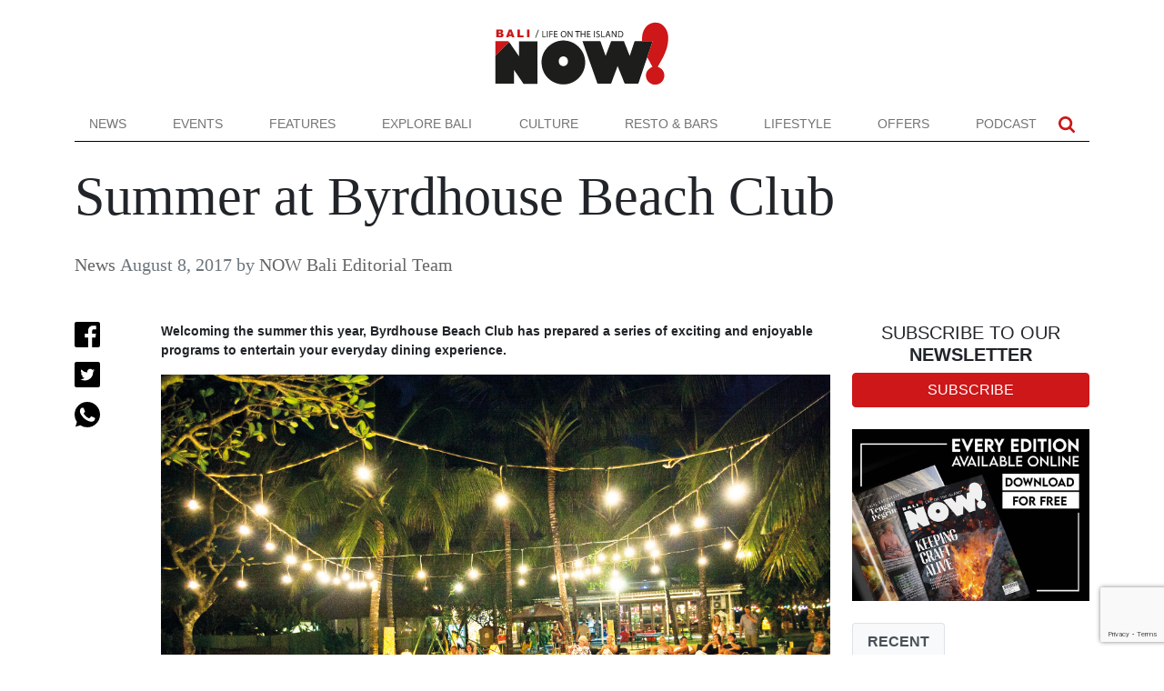

--- FILE ---
content_type: text/html; charset=UTF-8
request_url: https://www.nowbali.co.id/summer-byrdhouse-beach-club/
body_size: 17563
content:
<!doctype html>
<html lang="en-US">
<head>
	<meta charset="UTF-8">
	<meta name="viewport" content="width=device-width, initial-scale=1">
	<link rel="profile" href="https://gmpg.org/xfn/11">

	<meta name='robots' content='index, follow, max-image-preview:large, max-snippet:-1, max-video-preview:-1' />
	<style>img:is([sizes="auto" i], [sizes^="auto," i]) { contain-intrinsic-size: 3000px 1500px }</style>
	
	<!-- This site is optimized with the Yoast SEO plugin v26.8 - https://yoast.com/product/yoast-seo-wordpress/ -->
	<title>Summer at Byrdhouse Beach Club - NOW! Bali</title>
	<meta name="description" content="News %" />
	<link rel="canonical" href="https://www.nowbali.co.id/summer-byrdhouse-beach-club/" />
	<meta property="og:locale" content="en_US" />
	<meta property="og:type" content="article" />
	<meta property="og:title" content="Summer at Byrdhouse Beach Club - NOW! Bali" />
	<meta property="og:description" content="News %" />
	<meta property="og:url" content="https://www.nowbali.co.id/summer-byrdhouse-beach-club/" />
	<meta property="og:site_name" content="NOW! Bali" />
	<meta property="article:published_time" content="2017-08-08T02:04:51+00:00" />
	<meta property="og:image" content="https://www.nowbali.co.id/wp-content/uploads/2017/08/Latin-Band.jpg" />
	<meta property="og:image:width" content="1024" />
	<meta property="og:image:height" content="682" />
	<meta property="og:image:type" content="image/jpeg" />
	<meta name="author" content="NOW Bali Editorial Team" />
	<meta name="twitter:card" content="summary_large_image" />
	<script type="application/ld+json" class="yoast-schema-graph">{"@context":"https://schema.org","@graph":[{"@type":"Article","@id":"https://www.nowbali.co.id/summer-byrdhouse-beach-club/#article","isPartOf":{"@id":"https://www.nowbali.co.id/summer-byrdhouse-beach-club/"},"author":{"name":"NOW Bali Editorial Team","@id":"https://www.nowbali.co.id/#/schema/person/405816e2c5907293bd450e48f14e28b6"},"headline":"Summer at Byrdhouse Beach Club","datePublished":"2017-08-08T02:04:51+00:00","mainEntityOfPage":{"@id":"https://www.nowbali.co.id/summer-byrdhouse-beach-club/"},"wordCount":496,"commentCount":0,"image":{"@id":"https://www.nowbali.co.id/summer-byrdhouse-beach-club/#primaryimage"},"thumbnailUrl":"https://www.nowbali.co.id/wp-content/uploads/2017/08/Latin-Band.jpg","articleSection":["News"],"inLanguage":"en-US","potentialAction":[{"@type":"CommentAction","name":"Comment","target":["https://www.nowbali.co.id/summer-byrdhouse-beach-club/#respond"]}]},{"@type":"WebPage","@id":"https://www.nowbali.co.id/summer-byrdhouse-beach-club/","url":"https://www.nowbali.co.id/summer-byrdhouse-beach-club/","name":"Summer at Byrdhouse Beach Club - NOW! Bali","isPartOf":{"@id":"https://www.nowbali.co.id/#website"},"primaryImageOfPage":{"@id":"https://www.nowbali.co.id/summer-byrdhouse-beach-club/#primaryimage"},"image":{"@id":"https://www.nowbali.co.id/summer-byrdhouse-beach-club/#primaryimage"},"thumbnailUrl":"https://www.nowbali.co.id/wp-content/uploads/2017/08/Latin-Band.jpg","datePublished":"2017-08-08T02:04:51+00:00","author":{"@id":"https://www.nowbali.co.id/#/schema/person/405816e2c5907293bd450e48f14e28b6"},"description":"News %","breadcrumb":{"@id":"https://www.nowbali.co.id/summer-byrdhouse-beach-club/#breadcrumb"},"inLanguage":"en-US","potentialAction":[{"@type":"ReadAction","target":["https://www.nowbali.co.id/summer-byrdhouse-beach-club/"]}]},{"@type":"ImageObject","inLanguage":"en-US","@id":"https://www.nowbali.co.id/summer-byrdhouse-beach-club/#primaryimage","url":"https://www.nowbali.co.id/wp-content/uploads/2017/08/Latin-Band.jpg","contentUrl":"https://www.nowbali.co.id/wp-content/uploads/2017/08/Latin-Band.jpg","width":1024,"height":682},{"@type":"BreadcrumbList","@id":"https://www.nowbali.co.id/summer-byrdhouse-beach-club/#breadcrumb","itemListElement":[{"@type":"ListItem","position":1,"name":"Home","item":"https://www.nowbali.co.id/"},{"@type":"ListItem","position":2,"name":"Summer at Byrdhouse Beach Club"}]},{"@type":"WebSite","@id":"https://www.nowbali.co.id/#website","url":"https://www.nowbali.co.id/","name":"NOW! Bali","description":"Life on the Island","potentialAction":[{"@type":"SearchAction","target":{"@type":"EntryPoint","urlTemplate":"https://www.nowbali.co.id/?s={search_term_string}"},"query-input":{"@type":"PropertyValueSpecification","valueRequired":true,"valueName":"search_term_string"}}],"inLanguage":"en-US"},{"@type":"Person","@id":"https://www.nowbali.co.id/#/schema/person/405816e2c5907293bd450e48f14e28b6","name":"NOW Bali Editorial Team","description":"This article has been written or uploaded by NOW! Bali's in-house editorial team.","url":"https://www.nowbali.co.id/author/life-in-the-island/"}]}</script>
	<!-- / Yoast SEO plugin. -->


<link rel='dns-prefetch' href='//cdnjs.cloudflare.com' />
<link rel='dns-prefetch' href='//cdn.jsdelivr.net' />
<link rel="alternate" type="application/rss+xml" title="NOW! Bali &raquo; Feed" href="https://www.nowbali.co.id/feed/" />
<link rel="alternate" type="application/rss+xml" title="NOW! Bali &raquo; Comments Feed" href="https://www.nowbali.co.id/comments/feed/" />
<link rel="alternate" type="application/rss+xml" title="NOW! Bali &raquo; Summer at Byrdhouse Beach Club Comments Feed" href="https://www.nowbali.co.id/summer-byrdhouse-beach-club/feed/" />
<script>
window._wpemojiSettings = {"baseUrl":"https:\/\/s.w.org\/images\/core\/emoji\/15.0.3\/72x72\/","ext":".png","svgUrl":"https:\/\/s.w.org\/images\/core\/emoji\/15.0.3\/svg\/","svgExt":".svg","source":{"concatemoji":"https:\/\/www.nowbali.co.id\/wp-includes\/js\/wp-emoji-release.min.js?ver=6.7.2"}};
/*! This file is auto-generated */
!function(i,n){var o,s,e;function c(e){try{var t={supportTests:e,timestamp:(new Date).valueOf()};sessionStorage.setItem(o,JSON.stringify(t))}catch(e){}}function p(e,t,n){e.clearRect(0,0,e.canvas.width,e.canvas.height),e.fillText(t,0,0);var t=new Uint32Array(e.getImageData(0,0,e.canvas.width,e.canvas.height).data),r=(e.clearRect(0,0,e.canvas.width,e.canvas.height),e.fillText(n,0,0),new Uint32Array(e.getImageData(0,0,e.canvas.width,e.canvas.height).data));return t.every(function(e,t){return e===r[t]})}function u(e,t,n){switch(t){case"flag":return n(e,"\ud83c\udff3\ufe0f\u200d\u26a7\ufe0f","\ud83c\udff3\ufe0f\u200b\u26a7\ufe0f")?!1:!n(e,"\ud83c\uddfa\ud83c\uddf3","\ud83c\uddfa\u200b\ud83c\uddf3")&&!n(e,"\ud83c\udff4\udb40\udc67\udb40\udc62\udb40\udc65\udb40\udc6e\udb40\udc67\udb40\udc7f","\ud83c\udff4\u200b\udb40\udc67\u200b\udb40\udc62\u200b\udb40\udc65\u200b\udb40\udc6e\u200b\udb40\udc67\u200b\udb40\udc7f");case"emoji":return!n(e,"\ud83d\udc26\u200d\u2b1b","\ud83d\udc26\u200b\u2b1b")}return!1}function f(e,t,n){var r="undefined"!=typeof WorkerGlobalScope&&self instanceof WorkerGlobalScope?new OffscreenCanvas(300,150):i.createElement("canvas"),a=r.getContext("2d",{willReadFrequently:!0}),o=(a.textBaseline="top",a.font="600 32px Arial",{});return e.forEach(function(e){o[e]=t(a,e,n)}),o}function t(e){var t=i.createElement("script");t.src=e,t.defer=!0,i.head.appendChild(t)}"undefined"!=typeof Promise&&(o="wpEmojiSettingsSupports",s=["flag","emoji"],n.supports={everything:!0,everythingExceptFlag:!0},e=new Promise(function(e){i.addEventListener("DOMContentLoaded",e,{once:!0})}),new Promise(function(t){var n=function(){try{var e=JSON.parse(sessionStorage.getItem(o));if("object"==typeof e&&"number"==typeof e.timestamp&&(new Date).valueOf()<e.timestamp+604800&&"object"==typeof e.supportTests)return e.supportTests}catch(e){}return null}();if(!n){if("undefined"!=typeof Worker&&"undefined"!=typeof OffscreenCanvas&&"undefined"!=typeof URL&&URL.createObjectURL&&"undefined"!=typeof Blob)try{var e="postMessage("+f.toString()+"("+[JSON.stringify(s),u.toString(),p.toString()].join(",")+"));",r=new Blob([e],{type:"text/javascript"}),a=new Worker(URL.createObjectURL(r),{name:"wpTestEmojiSupports"});return void(a.onmessage=function(e){c(n=e.data),a.terminate(),t(n)})}catch(e){}c(n=f(s,u,p))}t(n)}).then(function(e){for(var t in e)n.supports[t]=e[t],n.supports.everything=n.supports.everything&&n.supports[t],"flag"!==t&&(n.supports.everythingExceptFlag=n.supports.everythingExceptFlag&&n.supports[t]);n.supports.everythingExceptFlag=n.supports.everythingExceptFlag&&!n.supports.flag,n.DOMReady=!1,n.readyCallback=function(){n.DOMReady=!0}}).then(function(){return e}).then(function(){var e;n.supports.everything||(n.readyCallback(),(e=n.source||{}).concatemoji?t(e.concatemoji):e.wpemoji&&e.twemoji&&(t(e.twemoji),t(e.wpemoji)))}))}((window,document),window._wpemojiSettings);
</script>

<style id='wp-emoji-styles-inline-css'>

	img.wp-smiley, img.emoji {
		display: inline !important;
		border: none !important;
		box-shadow: none !important;
		height: 1em !important;
		width: 1em !important;
		margin: 0 0.07em !important;
		vertical-align: -0.1em !important;
		background: none !important;
		padding: 0 !important;
	}
</style>
<link rel='stylesheet' id='wp-block-library-css' href='https://www.nowbali.co.id/wp-includes/css/dist/block-library/style.min.css?ver=6.7.2' media='all' />
<style id='classic-theme-styles-inline-css'>
/*! This file is auto-generated */
.wp-block-button__link{color:#fff;background-color:#32373c;border-radius:9999px;box-shadow:none;text-decoration:none;padding:calc(.667em + 2px) calc(1.333em + 2px);font-size:1.125em}.wp-block-file__button{background:#32373c;color:#fff;text-decoration:none}
</style>
<style id='global-styles-inline-css'>
:root{--wp--preset--aspect-ratio--square: 1;--wp--preset--aspect-ratio--4-3: 4/3;--wp--preset--aspect-ratio--3-4: 3/4;--wp--preset--aspect-ratio--3-2: 3/2;--wp--preset--aspect-ratio--2-3: 2/3;--wp--preset--aspect-ratio--16-9: 16/9;--wp--preset--aspect-ratio--9-16: 9/16;--wp--preset--color--black: #000000;--wp--preset--color--cyan-bluish-gray: #abb8c3;--wp--preset--color--white: #ffffff;--wp--preset--color--pale-pink: #f78da7;--wp--preset--color--vivid-red: #cf2e2e;--wp--preset--color--luminous-vivid-orange: #ff6900;--wp--preset--color--luminous-vivid-amber: #fcb900;--wp--preset--color--light-green-cyan: #7bdcb5;--wp--preset--color--vivid-green-cyan: #00d084;--wp--preset--color--pale-cyan-blue: #8ed1fc;--wp--preset--color--vivid-cyan-blue: #0693e3;--wp--preset--color--vivid-purple: #9b51e0;--wp--preset--gradient--vivid-cyan-blue-to-vivid-purple: linear-gradient(135deg,rgba(6,147,227,1) 0%,rgb(155,81,224) 100%);--wp--preset--gradient--light-green-cyan-to-vivid-green-cyan: linear-gradient(135deg,rgb(122,220,180) 0%,rgb(0,208,130) 100%);--wp--preset--gradient--luminous-vivid-amber-to-luminous-vivid-orange: linear-gradient(135deg,rgba(252,185,0,1) 0%,rgba(255,105,0,1) 100%);--wp--preset--gradient--luminous-vivid-orange-to-vivid-red: linear-gradient(135deg,rgba(255,105,0,1) 0%,rgb(207,46,46) 100%);--wp--preset--gradient--very-light-gray-to-cyan-bluish-gray: linear-gradient(135deg,rgb(238,238,238) 0%,rgb(169,184,195) 100%);--wp--preset--gradient--cool-to-warm-spectrum: linear-gradient(135deg,rgb(74,234,220) 0%,rgb(151,120,209) 20%,rgb(207,42,186) 40%,rgb(238,44,130) 60%,rgb(251,105,98) 80%,rgb(254,248,76) 100%);--wp--preset--gradient--blush-light-purple: linear-gradient(135deg,rgb(255,206,236) 0%,rgb(152,150,240) 100%);--wp--preset--gradient--blush-bordeaux: linear-gradient(135deg,rgb(254,205,165) 0%,rgb(254,45,45) 50%,rgb(107,0,62) 100%);--wp--preset--gradient--luminous-dusk: linear-gradient(135deg,rgb(255,203,112) 0%,rgb(199,81,192) 50%,rgb(65,88,208) 100%);--wp--preset--gradient--pale-ocean: linear-gradient(135deg,rgb(255,245,203) 0%,rgb(182,227,212) 50%,rgb(51,167,181) 100%);--wp--preset--gradient--electric-grass: linear-gradient(135deg,rgb(202,248,128) 0%,rgb(113,206,126) 100%);--wp--preset--gradient--midnight: linear-gradient(135deg,rgb(2,3,129) 0%,rgb(40,116,252) 100%);--wp--preset--font-size--small: 13px;--wp--preset--font-size--medium: 20px;--wp--preset--font-size--large: 36px;--wp--preset--font-size--x-large: 42px;--wp--preset--spacing--20: 0.44rem;--wp--preset--spacing--30: 0.67rem;--wp--preset--spacing--40: 1rem;--wp--preset--spacing--50: 1.5rem;--wp--preset--spacing--60: 2.25rem;--wp--preset--spacing--70: 3.38rem;--wp--preset--spacing--80: 5.06rem;--wp--preset--shadow--natural: 6px 6px 9px rgba(0, 0, 0, 0.2);--wp--preset--shadow--deep: 12px 12px 50px rgba(0, 0, 0, 0.4);--wp--preset--shadow--sharp: 6px 6px 0px rgba(0, 0, 0, 0.2);--wp--preset--shadow--outlined: 6px 6px 0px -3px rgba(255, 255, 255, 1), 6px 6px rgba(0, 0, 0, 1);--wp--preset--shadow--crisp: 6px 6px 0px rgba(0, 0, 0, 1);}:where(.is-layout-flex){gap: 0.5em;}:where(.is-layout-grid){gap: 0.5em;}body .is-layout-flex{display: flex;}.is-layout-flex{flex-wrap: wrap;align-items: center;}.is-layout-flex > :is(*, div){margin: 0;}body .is-layout-grid{display: grid;}.is-layout-grid > :is(*, div){margin: 0;}:where(.wp-block-columns.is-layout-flex){gap: 2em;}:where(.wp-block-columns.is-layout-grid){gap: 2em;}:where(.wp-block-post-template.is-layout-flex){gap: 1.25em;}:where(.wp-block-post-template.is-layout-grid){gap: 1.25em;}.has-black-color{color: var(--wp--preset--color--black) !important;}.has-cyan-bluish-gray-color{color: var(--wp--preset--color--cyan-bluish-gray) !important;}.has-white-color{color: var(--wp--preset--color--white) !important;}.has-pale-pink-color{color: var(--wp--preset--color--pale-pink) !important;}.has-vivid-red-color{color: var(--wp--preset--color--vivid-red) !important;}.has-luminous-vivid-orange-color{color: var(--wp--preset--color--luminous-vivid-orange) !important;}.has-luminous-vivid-amber-color{color: var(--wp--preset--color--luminous-vivid-amber) !important;}.has-light-green-cyan-color{color: var(--wp--preset--color--light-green-cyan) !important;}.has-vivid-green-cyan-color{color: var(--wp--preset--color--vivid-green-cyan) !important;}.has-pale-cyan-blue-color{color: var(--wp--preset--color--pale-cyan-blue) !important;}.has-vivid-cyan-blue-color{color: var(--wp--preset--color--vivid-cyan-blue) !important;}.has-vivid-purple-color{color: var(--wp--preset--color--vivid-purple) !important;}.has-black-background-color{background-color: var(--wp--preset--color--black) !important;}.has-cyan-bluish-gray-background-color{background-color: var(--wp--preset--color--cyan-bluish-gray) !important;}.has-white-background-color{background-color: var(--wp--preset--color--white) !important;}.has-pale-pink-background-color{background-color: var(--wp--preset--color--pale-pink) !important;}.has-vivid-red-background-color{background-color: var(--wp--preset--color--vivid-red) !important;}.has-luminous-vivid-orange-background-color{background-color: var(--wp--preset--color--luminous-vivid-orange) !important;}.has-luminous-vivid-amber-background-color{background-color: var(--wp--preset--color--luminous-vivid-amber) !important;}.has-light-green-cyan-background-color{background-color: var(--wp--preset--color--light-green-cyan) !important;}.has-vivid-green-cyan-background-color{background-color: var(--wp--preset--color--vivid-green-cyan) !important;}.has-pale-cyan-blue-background-color{background-color: var(--wp--preset--color--pale-cyan-blue) !important;}.has-vivid-cyan-blue-background-color{background-color: var(--wp--preset--color--vivid-cyan-blue) !important;}.has-vivid-purple-background-color{background-color: var(--wp--preset--color--vivid-purple) !important;}.has-black-border-color{border-color: var(--wp--preset--color--black) !important;}.has-cyan-bluish-gray-border-color{border-color: var(--wp--preset--color--cyan-bluish-gray) !important;}.has-white-border-color{border-color: var(--wp--preset--color--white) !important;}.has-pale-pink-border-color{border-color: var(--wp--preset--color--pale-pink) !important;}.has-vivid-red-border-color{border-color: var(--wp--preset--color--vivid-red) !important;}.has-luminous-vivid-orange-border-color{border-color: var(--wp--preset--color--luminous-vivid-orange) !important;}.has-luminous-vivid-amber-border-color{border-color: var(--wp--preset--color--luminous-vivid-amber) !important;}.has-light-green-cyan-border-color{border-color: var(--wp--preset--color--light-green-cyan) !important;}.has-vivid-green-cyan-border-color{border-color: var(--wp--preset--color--vivid-green-cyan) !important;}.has-pale-cyan-blue-border-color{border-color: var(--wp--preset--color--pale-cyan-blue) !important;}.has-vivid-cyan-blue-border-color{border-color: var(--wp--preset--color--vivid-cyan-blue) !important;}.has-vivid-purple-border-color{border-color: var(--wp--preset--color--vivid-purple) !important;}.has-vivid-cyan-blue-to-vivid-purple-gradient-background{background: var(--wp--preset--gradient--vivid-cyan-blue-to-vivid-purple) !important;}.has-light-green-cyan-to-vivid-green-cyan-gradient-background{background: var(--wp--preset--gradient--light-green-cyan-to-vivid-green-cyan) !important;}.has-luminous-vivid-amber-to-luminous-vivid-orange-gradient-background{background: var(--wp--preset--gradient--luminous-vivid-amber-to-luminous-vivid-orange) !important;}.has-luminous-vivid-orange-to-vivid-red-gradient-background{background: var(--wp--preset--gradient--luminous-vivid-orange-to-vivid-red) !important;}.has-very-light-gray-to-cyan-bluish-gray-gradient-background{background: var(--wp--preset--gradient--very-light-gray-to-cyan-bluish-gray) !important;}.has-cool-to-warm-spectrum-gradient-background{background: var(--wp--preset--gradient--cool-to-warm-spectrum) !important;}.has-blush-light-purple-gradient-background{background: var(--wp--preset--gradient--blush-light-purple) !important;}.has-blush-bordeaux-gradient-background{background: var(--wp--preset--gradient--blush-bordeaux) !important;}.has-luminous-dusk-gradient-background{background: var(--wp--preset--gradient--luminous-dusk) !important;}.has-pale-ocean-gradient-background{background: var(--wp--preset--gradient--pale-ocean) !important;}.has-electric-grass-gradient-background{background: var(--wp--preset--gradient--electric-grass) !important;}.has-midnight-gradient-background{background: var(--wp--preset--gradient--midnight) !important;}.has-small-font-size{font-size: var(--wp--preset--font-size--small) !important;}.has-medium-font-size{font-size: var(--wp--preset--font-size--medium) !important;}.has-large-font-size{font-size: var(--wp--preset--font-size--large) !important;}.has-x-large-font-size{font-size: var(--wp--preset--font-size--x-large) !important;}
:where(.wp-block-post-template.is-layout-flex){gap: 1.25em;}:where(.wp-block-post-template.is-layout-grid){gap: 1.25em;}
:where(.wp-block-columns.is-layout-flex){gap: 2em;}:where(.wp-block-columns.is-layout-grid){gap: 2em;}
:root :where(.wp-block-pullquote){font-size: 1.5em;line-height: 1.6;}
</style>
<link rel='stylesheet' id='contact-form-7-css' href='https://www.nowbali.co.id/wp-content/plugins/contact-form-7/includes/css/styles.css?ver=6.1.4' media='all' />
<link rel='stylesheet' id='nowbali-style-css' href='https://www.nowbali.co.id/wp-content/themes/nowbali/css/style.min.css?ver=6.7.2' media='all' />
<link rel="https://api.w.org/" href="https://www.nowbali.co.id/wp-json/" /><link rel="alternate" title="JSON" type="application/json" href="https://www.nowbali.co.id/wp-json/wp/v2/posts/35562" /><link rel="EditURI" type="application/rsd+xml" title="RSD" href="https://www.nowbali.co.id/xmlrpc.php?rsd" />
<meta name="generator" content="WordPress 6.7.2" />
<link rel='shortlink' href='https://www.nowbali.co.id/?p=35562' />
<link rel="alternate" title="oEmbed (JSON)" type="application/json+oembed" href="https://www.nowbali.co.id/wp-json/oembed/1.0/embed?url=https%3A%2F%2Fwww.nowbali.co.id%2Fsummer-byrdhouse-beach-club%2F" />
<link rel="alternate" title="oEmbed (XML)" type="text/xml+oembed" href="https://www.nowbali.co.id/wp-json/oembed/1.0/embed?url=https%3A%2F%2Fwww.nowbali.co.id%2Fsummer-byrdhouse-beach-club%2F&#038;format=xml" />
<link rel="pingback" href="https://www.nowbali.co.id/xmlrpc.php"><link rel="icon" href="https://www.nowbali.co.id/wp-content/uploads/2022/09/favicon.png" sizes="32x32" />
<link rel="icon" href="https://www.nowbali.co.id/wp-content/uploads/2022/09/favicon.png" sizes="192x192" />
<link rel="apple-touch-icon" href="https://www.nowbali.co.id/wp-content/uploads/2022/09/favicon.png" />
<meta name="msapplication-TileImage" content="https://www.nowbali.co.id/wp-content/uploads/2022/09/favicon.png" />
		<style id="wp-custom-css">
			.toplogo img {
	max-height: 70px;
}
.navbar-brand img {
	max-height: 20px;
}
.bg-light.py-4 img {
	max-height: 40px;
}

.carousel-indicators button {
	width: 18px;
    height: 18px;
    border: none;
    background-color: #ccc;
    border-radius: 100%;
    margin: 11px;
    padding: 11px;
}

.wp-block-gallery.has-nested-images figure.wp-block-image:has(figcaption):before {
	display: none;
}		</style>
			
	<!-- Google Tag Manager -->
	<script>(function(w,d,s,l,i){w[l]=w[l]||[];w[l].push({'gtm.start':
	new Date().getTime(),event:'gtm.js'});var f=d.getElementsByTagName(s)[0],
	j=d.createElement(s),dl=l!='dataLayer'?'&l='+l:'';j.async=true;j.src=
	'https://www.googletagmanager.com/gtm.js?id='+i+dl;f.parentNode.insertBefore(j,f);
	})(window,document,'script','dataLayer','GTM-NJF57G3');</script>
	<!-- End Google Tag Manager -->
</head>

<body class="post-template-default single single-post postid-35562 single-format-standard">
    <!-- Google Tag Manager (noscript) -->
	<noscript><iframe src="https://www.googletagmanager.com/ns.html?id=GTM-NJF57G3"
	height="0" width="0" style="display:none;visibility:hidden"></iframe></noscript>
	<!-- End Google Tag Manager (noscript) -->
	
	<div class="container toplogo">
		<div class="row">
			<div class="col-12 py-4 text-center d-none d-lg-block">
				<a href="https://www.nowbali.co.id"><img src="https://www.nowbali.co.id/wp-content/themes/nowbali/images/now-bali-logo.svg" alt="Now Bali" height="70"></a>
			</div>
		</div>
	</div>
	<div class="navigation bg-white sticky-top">
		<div class="container">
			<div class="row">
				<div class="col-12">
					<nav class="navbar navbar-expand-lg navbar-light border-bottom-black py-0">
						<a class="navbar-brand d-lg-none py-2 py-lg-0" href="https://www.nowbali.co.id">
							<img src="https://www.nowbali.co.id/wp-content/themes/nowbali/images/n-icon.svg" alt="Now Bali" height="20" class="d-none d-lg-block">
							<img src="https://www.nowbali.co.id/wp-content/themes/nowbali/images/now-bali-logo.svg" alt="Now Bali" width="83" height="30" class="d-block d-lg-none">
						</a>
						<button class="navbar-toggler" type="button" data-bs-toggle="collapse" data-bs-target="#navbarSupportedContent" aria-controls="navbarSupportedContent" aria-expanded="false" aria-label="Toggle navigation">
						<span class="navbar-toggler-icon"></span>
						</button>
						<div class="collapse navbar-collapse" id="navbarSupportedContent">
							<ul class="navbar-nav w-100 justify-content-between mb-2 mb-lg-0 text-uppercase">
							<li id="menu-item-62194" class="menu-item menu-item-type-taxonomy menu-item-object-category current-post-ancestor current-menu-parent current-post-parent menu-item-62194 nav-item">
	<a class="nav-link"  href="https://www.nowbali.co.id/category/news/">News</a></li>
<li id="menu-item-62195" class="menu-item menu-item-type-post_type menu-item-object-page menu-item-62195 nav-item">
	<a class="nav-link"  href="https://www.nowbali.co.id/all-events/">Events</a></li>
<li id="menu-item-62196" class="menu-item menu-item-type-taxonomy menu-item-object-category menu-item-62196 nav-item">
	<a class="nav-link"  href="https://www.nowbali.co.id/category/features/">Features</a></li>
<li id="menu-item-62197" class="menu-item menu-item-type-taxonomy menu-item-object-category menu-item-62197 nav-item">
	<a class="nav-link"  href="https://www.nowbali.co.id/category/explore-bali/">Explore Bali</a></li>
<li id="menu-item-62198" class="menu-item menu-item-type-taxonomy menu-item-object-category menu-item-62198 nav-item">
	<a class="nav-link"  href="https://www.nowbali.co.id/category/culture/">Culture</a></li>
<li id="menu-item-62199" class="menu-item menu-item-type-taxonomy menu-item-object-category menu-item-62199 nav-item">
	<a class="nav-link"  href="https://www.nowbali.co.id/category/restaurants-bars/">Resto &#038; Bars</a></li>
<li id="menu-item-62200" class="menu-item menu-item-type-taxonomy menu-item-object-category menu-item-62200 nav-item">
	<a class="nav-link"  href="https://www.nowbali.co.id/category/lifestyle/">Lifestyle</a></li>
<li id="menu-item-62202" class="menu-item menu-item-type-taxonomy menu-item-object-category menu-item-62202 nav-item">
	<a class="nav-link"  href="https://www.nowbali.co.id/category/offers/">Offers</a></li>
<li id="menu-item-62201" class="menu-item menu-item-type-taxonomy menu-item-object-category menu-item-62201 nav-item">
	<a class="nav-link"  href="https://www.nowbali.co.id/category/podcast/">Podcast</a></li>
                 
							</ul>
							<ul class="navbar-nav social-top ms-auto mb-2 mb-lg-0 text-uppercase pe-2">
								<!-- <li><a href="#" class="nav-link px-2"><img src="https://www.nowbali.co.id/wp-content/themes/nowbali/images/facebook.svg" alt="Our Facebook" width="18"></a></li>
								<li><a href="#" class="nav-link px-2"><img src="https://www.nowbali.co.id/wp-content/themes/nowbali/images/instagram.svg" alt="Our Instagram" width="18"></a></li>
								<li><a href="#" class="nav-link px-2"><img src="https://www.nowbali.co.id/wp-content/themes/nowbali/images/youtube.svg" alt="Our Facebook" width="18"></a></li> -->
								<li><a role="button" data-bs-toggle="collapse" data-bs-target="#searchBox" class="nav-link px-2"><img src="https://www.nowbali.co.id/wp-content/themes/nowbali/images/search.svg" alt="Search" width="18"></a></li>
							</ul>							
						</div>
					</nav>
				</div>
				<div class="collapse" id="searchBox">
					<div class="bg-light p-3 p-lg-5 text-white">
						<form method="get" action="https://www.nowbali.co.id/" id="searchform">
							<div class="input-group input-group-lg bg-white">
								<input type="text" class="form-control" placeholder="Search NOW!Bali" aria-label="Search NOW!Bali" aria-describedby="button-search" name="s" value="">
								<button class="btn btn-outline-dark" type="submit" id="button-search">
									<svg version="1.1" id="Capa_1" fill="#000" xmlns="http://www.w3.org/2000/svg" xmlns:xlink="http://www.w3.org/1999/xlink" x="0px" y="0px"
										width="24px" viewBox="0 0 475.084 475.084" style="enable-background:new 0 0 475.084 475.084;"
										xml:space="preserve">
									<g>
										<path d="M464.524,412.846l-97.929-97.925c23.6-34.068,35.406-72.047,35.406-113.917c0-27.218-5.284-53.249-15.852-78.087
											c-10.561-24.842-24.838-46.254-42.825-64.241c-17.987-17.987-39.396-32.264-64.233-42.826
											C254.246,5.285,228.217,0.003,200.999,0.003c-27.216,0-53.247,5.282-78.085,15.847C98.072,26.412,76.66,40.689,58.673,58.676
											c-17.989,17.987-32.264,39.403-42.827,64.241C5.282,147.758,0,173.786,0,201.004c0,27.216,5.282,53.238,15.846,78.083
											c10.562,24.838,24.838,46.247,42.827,64.234c17.987,17.993,39.403,32.264,64.241,42.832c24.841,10.563,50.869,15.844,78.085,15.844
											c41.879,0,79.852-11.807,113.922-35.405l97.929,97.641c6.852,7.231,15.406,10.849,25.693,10.849
											c9.897,0,18.467-3.617,25.694-10.849c7.23-7.23,10.848-15.796,10.848-25.693C475.088,428.458,471.567,419.889,464.524,412.846z
											M291.363,291.358c-25.029,25.033-55.148,37.549-90.364,37.549c-35.21,0-65.329-12.519-90.36-37.549
											c-25.031-25.029-37.546-55.144-37.546-90.36c0-35.21,12.518-65.334,37.546-90.36c25.026-25.032,55.15-37.546,90.36-37.546
											c35.212,0,65.331,12.519,90.364,37.546c25.033,25.026,37.548,55.15,37.548,90.36C328.911,236.214,316.392,266.329,291.363,291.358z
											"/>
									</g>
									</svg>
								</button>
							</div>
						</form>
					</div>
				</div>
								<div class="col-12">
					<header id="post-heading" class="entry-header bg-white pt-4">
						<h1 class="single-title mb-0">Summer at Byrdhouse Beach Club</h1>						<div class="post-meta text-secondary heading-font fs-5 pt-4">
							<span class="d-block d-lg-inline-block"><span class="cat-links"><a href="https://www.nowbali.co.id/category/news/" rel="category tag">News</a></span></span> 
							<span class="d-inline-block m-hidden"><span class="posted-on"><time class="entry-date published updated" datetime="2017-08-08T09:04:51+07:00">August 8, 2017</time></span></span> 
							<span class="d-inline-block m-hidden">by <span class="author vcard"><a class="url fn n" href="https://www.nowbali.co.id/author/life-in-the-island/">NOW Bali Editorial Team</a></span></span>
						</div>
					</header><!-- .entry-header -->	
				</div>
							</div>
		</div>
	</div>
			

	<main id="primary" class="container post-content py-5">
		<div class="row gy-5 gy-lg-0">
		
<article id="post-35562" class="col-12 post-35562 post type-post status-publish format-standard has-post-thumbnail hentry category-news">	
    <div class="row">
        <div class="col-12 col-lg-1">
            <div class="sticky-top author-list">
                                <ul class="list-unstyled">
                    <li class="mb-3">
                        <a class="fb-share" href="https://www.facebook.com/sharer/sharer.php?u=https%3A%2F%2Fwww.nowbali.co.id%2Fsummer-byrdhouse-beach-club%2F" target="_blank">
                        <img src="https://www.nowbali.co.id/wp-content/themes/nowbali/images/facebook.svg" alt="Share to Facebook" width="28">
                        </a>
                    </li>
                    <li class="mb-3">
                        <a href="https://twitter.com/share?text=Summer at Byrdhouse Beach Club&url=https://www.nowbali.co.id/summer-byrdhouse-beach-club/" target="_blank">
                        <img src="https://www.nowbali.co.id/wp-content/themes/nowbali/images/twitter.svg" alt="Tweet this Post" width="28">
                        </a>
                    </li>
                    <li>
                        <a href="https://wa.me/?text=Summer+at+Byrdhouse+Beach+Club - https%3A%2F%2Fwww.nowbali.co.id%2Fsummer-byrdhouse-beach-club%2F" target="_blank">
                        <img src="https://www.nowbali.co.id/wp-content/themes/nowbali/images/whatsapp.svg" alt="Share on Whatsapp" width="28">
                        </a>
                    </li>
                </ul>                
            </div>
        </div>
        <div class="col-12 col-lg-8 post-entry">
            <p><strong>Welcoming the summer this year, Byrdhouse Beach Club has prepared a series of exciting and enjoyable programs to entertain your everyday dining experience.</strong></p>
<p><img fetchpriority="high" decoding="async" class="aligncenter  wp-image-35564" src="https://www.nowbali.co.id/wp-content/uploads/2017/08/Garden-Cinema-1-1024x682.jpg" alt="Garden Cinema (1)" width="800" height="533" srcset="https://www.nowbali.co.id/wp-content/uploads/2017/08/Garden-Cinema-1.jpg 1024w, https://www.nowbali.co.id/wp-content/uploads/2017/08/Garden-Cinema-1-300x200.jpg 300w, https://www.nowbali.co.id/wp-content/uploads/2017/08/Garden-Cinema-1-768x512.jpg 768w, https://www.nowbali.co.id/wp-content/uploads/2017/08/Garden-Cinema-1-230x154.jpg 230w" sizes="(max-width: 800px) 100vw, 800px" /></p>
<p>From Monday to Sunday, there is always something to look forward to in this prominent locale. Starting off on Monday night, Byrdhouse Beach Club is putting on famous Balinese dance performances along with its array of authentic Indonesian cuisine, served creatively with live cooking carts and traditional terracotta woks. While enjoying the dinner and performances, some local vendors will display their handmade goodies for you to browse around. The dinner program has always been so popular among tourists and local residents alike, hence it is called Pasar Senggol, which translates to ‘bumping market’; a nick name for markets so crowded, visitors will bump into each other while walking through.</p>
<p><img decoding="async" class="aligncenter  wp-image-35565" src="https://www.nowbali.co.id/wp-content/uploads/2017/08/Flaming-Seafood-BBQ-1024x682.jpg" alt="Flaming Seafood BBQ" width="805" height="536" srcset="https://www.nowbali.co.id/wp-content/uploads/2017/08/Flaming-Seafood-BBQ.jpg 1024w, https://www.nowbali.co.id/wp-content/uploads/2017/08/Flaming-Seafood-BBQ-300x200.jpg 300w, https://www.nowbali.co.id/wp-content/uploads/2017/08/Flaming-Seafood-BBQ-768x512.jpg 768w, https://www.nowbali.co.id/wp-content/uploads/2017/08/Flaming-Seafood-BBQ-230x154.jpg 230w" sizes="(max-width: 805px) 100vw, 805px" /></p>
<p>Special for the gentlemen, a buy 1 get 1 free promotion is available for the highlighted whiskey labels and whiskey-based cocktails every Tuesday and Saturday night. On the same nights, enjoy further reductions on all the other available whiskey labels offered at Byrdhouse. To entertain the whiskey lovers, enchanting piano tunes and vocal performances from local talent is on every Tuesday, while Saturday night is fired up with jumping tunes from the resident DJ. The ladies are certainly not forgotten as Byrdhouse sets aside Thursday night exclusively for them. Enjoy the second cocktails from the handcrafted list for free, and dance around as the resident DJ plays catchy EDM favourites.</p>
<p><img decoding="async" class="aligncenter  wp-image-35566" src="https://www.nowbali.co.id/wp-content/uploads/2017/08/024-1024x682.jpg" alt="024" width="797" height="531" srcset="https://www.nowbali.co.id/wp-content/uploads/2017/08/024.jpg 1024w, https://www.nowbali.co.id/wp-content/uploads/2017/08/024-300x200.jpg 300w, https://www.nowbali.co.id/wp-content/uploads/2017/08/024-768x512.jpg 768w, https://www.nowbali.co.id/wp-content/uploads/2017/08/024-230x154.jpg 230w" sizes="(max-width: 797px) 100vw, 797px" /></p>
<p>Wednesday night will be the highlight for seafood lovers as one of the kitchens, Le Pirate, flames up their natural charcoal grill with freshly caught seafood of the day.</p>
<p>If you love to dance, do not miss out Friday night at Byrdhouse lounge, as lively salsa dancers are going to shake the floors with some up-beat tunes from the Latin band. Welcome the weekend while sipping some of the best cocktails creation from Byrdhouse Bar and enjoy the fresh spread from the BBQ dinner, presenting some of the best grill selections. To wrap up a week filled with fun, enjoy a breezy afternoon with acoustic performances during the Sundown Session from 5 to 7 PM and conclude the night with a delectable spread of Indonesian satay selections, grilled fresh a la minute.</p>
<p><img loading="lazy" decoding="async" class="aligncenter  wp-image-35563" src="https://www.nowbali.co.id/wp-content/uploads/2017/08/Latin-Band-1024x682.jpg" alt="Latin Band" width="799" height="532" srcset="https://www.nowbali.co.id/wp-content/uploads/2017/08/Latin-Band.jpg 1024w, https://www.nowbali.co.id/wp-content/uploads/2017/08/Latin-Band-300x200.jpg 300w, https://www.nowbali.co.id/wp-content/uploads/2017/08/Latin-Band-768x512.jpg 768w, https://www.nowbali.co.id/wp-content/uploads/2017/08/Latin-Band-230x154.jpg 230w" sizes="auto, (max-width: 799px) 100vw, 799px" /></p>
<p>Throughout the month of August and September, Byrdhouse Beach Club will also be hosting free movie screenings with their Garden Cinema program on every alternating Thursday, starting from 7pm. Prepped with cozy beanbags and oversized sofa, you will be entertained with award winning movies at the beautifully landscaped garden. Reservations are essential to join the screening and shortlisted food &amp; beverages menu are available for purchase. At the same venue on every alternating Wednesday, a casual soiree is set up; presenting live acoustic duo and best deals you can get for wine, beer, and cheese platters.</p>
<p style="text-align: center;">Check out the complete list of dining and entertainment program at<br />
<strong><a href="http://www.ByrdhouseBeachClub.com" target="_blank">www.ByrdhouseBeachClub.com</a></strong> and reserve your seat directly to them at <a href="/cdn-cgi/l/email-protection" class="__cf_email__" data-cfemail="5f363139301f3d262d3b37302a2c3a3d3a3e3c373c332a3d713c3032">[email&#160;protected]</a>.</p>
            <div class="pb-5 border-bottom"></div>

            <div class="author-box pt-5">
                                <div class="row gx-0 align-items-center">
                    <div class="col-3 col-lg-2 pe-3">
                        <a href="https://www.nowbali.co.id/author/life-in-the-island/"><img src="https://www.nowbali.co.id/wp-content/themes/nowbali/images/avatar-nowbali.svg" alt="NOW Bali Editorial Team" class="rounded-circle img-author" width="100"></a>
                    </div>
                    <div class="ps-2 col-9 col-lg-10">
                        <h4><a href="https://www.nowbali.co.id/author/life-in-the-island/">NOW Bali Editorial Team</a></h4>
                        This article has been written or uploaded by NOW! Bali's in-house editorial team.            
                    </div>
                </div>
                
            </div>
        </div>
        <div class="col-12 col-lg-3 pt-5 pt-lg-0">            
            
<div class="pb-4 text-center">
	<h4 class="fs-5 bebas-font text-uppercase"><span class="fw-light">SUBSCRIBE TO OUR</span> NEWSLETTER</h4>
	<a data-bs-toggle="modal" data-bs-target="#subscribeModal" class="btn btn-primary w-100">SUBSCRIBE</a>
</div>
<div class="pb-4">
				<a href="https://rebrand.ly/NBEmag">
		<img width="800" height="578" src="https://www.nowbali.co.id/wp-content/uploads/2023/11/BLACK-NB-Side-Banner-Web-Emag.jpg" class="img-fluid" alt="Online Edition" decoding="async" loading="lazy" srcset="https://www.nowbali.co.id/wp-content/uploads/2023/11/BLACK-NB-Side-Banner-Web-Emag.jpg 800w, https://www.nowbali.co.id/wp-content/uploads/2023/11/BLACK-NB-Side-Banner-Web-Emag-300x217.jpg 300w, https://www.nowbali.co.id/wp-content/uploads/2023/11/BLACK-NB-Side-Banner-Web-Emag-768x555.jpg 768w" sizes="auto, (max-width: 800px) 100vw, 800px" />			</a>
		</div>
<div class="pb-4">
	<ul class="nav nav-tabs" id="pills-tab" role="tablist">
		<li class="nav-item" role="presentation">
			<a class="nav-link active fs-6 text-center fw-bold text-uppercase" id="pills-recent-tab" data-bs-toggle="pill" data-bs-target="#pills-recent" type="button" role="tab" aria-controls="pills-recent" aria-selected="false">Recent</a>
		</li>	
		<li class="nav-item" role="presentation">
			<a class="nav-link fs-6 text-center fw-bold text-uppercase" id="pills-offers-tab" data-bs-toggle="pill" data-bs-target="#pills-offers" type="button" role="tab" aria-controls="pills-offers" aria-selected="true">Latest Offers</a>
		</li>
	</ul>
	<div class="tab-content bg-light p-3" id="nav-tabContent">

		<div class="tab-pane fade show active" id="pills-recent" role="tabpanel" aria-labelledby="nav-recent-tab">
								<div class="d-flex pb-2 mb-4 border-bottom">
						<div class="pe-3 text-wrap">
							<div class="text-secondary pb-2"><span class="cat-links"><a href="https://www.nowbali.co.id/category/explore-bali/" rel="category tag">Explore Bali</a></span></div>
							<h4 class="fs-5"><a href="https://www.nowbali.co.id/sebatus-spiritual-waters/">Sebatu’s Spiritual Waters</a></h4>
						</div>                                               
					</div>
									<div class="d-flex pb-2 mb-4 border-bottom">
						<div class="pe-3 text-wrap">
							<div class="text-secondary pb-2"><span class="cat-links"><a href="https://www.nowbali.co.id/category/lifestyle/travel/" rel="category tag">Travel</a></span></div>
							<h4 class="fs-5"><a href="https://www.nowbali.co.id/define-prepared-your-essential-checklist-for-safe-travel-in-bali/">Define &#8220;Prepared&#8221;: Your Essential Checklist for Safe Travel in Bali</a></h4>
						</div>                                               
					</div>
									<div class="d-flex pb-2 mb-4 border-bottom">
						<div class="pe-3 text-wrap">
							<div class="text-secondary pb-2"><span class="cat-links"><a href="https://www.nowbali.co.id/category/lifestyle/spa/" rel="category tag">Spa and Wellness</a></span></div>
							<h4 class="fs-5"><a href="https://www.nowbali.co.id/embark-on-a-journey-to-rejuvenation-at-the-westin-resort-spa-ubud-bali/">Embark On a Journey to Rejuvenation at The Westin Resort &amp; Spa Ubud Bali</a></h4>
						</div>                                               
					</div>
									<div class="d-flex pb-2 ">
						<div class="pe-3 text-wrap">
							<div class="text-secondary pb-2"><span class="cat-links"><a href="https://www.nowbali.co.id/category/news/" rel="category tag">News</a></span></div>
							<h4 class="fs-5"><a href="https://www.nowbali.co.id/how-living-in-north-bali-shapes-taste-according-to-beaches-samara-fuss/">How Living in North Bali Shapes Taste According to Beaches’ Brewer Samara Füss</a></h4>
						</div>                                               
					</div>
					
		</div>

		<div class="tab-pane fade" id="pills-offers" role="tabpanel" aria-labelledby="nav-offers-tab">
		                <div class="d-flex pb-2 mb-4 border-bottom">
					<div class="pe-3 text-wrap">
						<div class="text-secondary pb-2"><span class="cat-links"><a href="https://www.nowbali.co.id/category/offers/experience-offers/" rel="category tag">Experience Offers</a></span></div>
						<h4 class="fs-5"><a href="https://www.nowbali.co.id/learn-the-secret-to-good-sleep-a-special-retreat-at-gdas-bali-health-wellness-resort/">Learn the Secret to Good Sleep: A Special Retreat at GDAS Bali Health &amp; Wellness Resort</a></h4>
					</div>                                               
                </div>
                            <div class="d-flex pb-2 mb-4 border-bottom">
					<div class="pe-3 text-wrap">
						<div class="text-secondary pb-2"><span class="cat-links"><a href="https://www.nowbali.co.id/category/offers/dining-offers/" rel="category tag">Dining Offers</a></span></div>
						<h4 class="fs-5"><a href="https://www.nowbali.co.id/cire-hosts-exclusive-dining-series-with-michelin-starred-chef-stephane-carrade/">CIRE Hosts Exclusive Dining Series with Michelin-Starred Chef Stéphane Carrade</a></h4>
					</div>                                               
                </div>
                            <div class="d-flex pb-2 mb-4 border-bottom">
					<div class="pe-3 text-wrap">
						<div class="text-secondary pb-2"><span class="cat-links"><a href="https://www.nowbali.co.id/category/offers/dining-offers/" rel="category tag">Dining Offers</a></span></div>
						<h4 class="fs-5"><a href="https://www.nowbali.co.id/dig-and-dive-into-the-land-and-sea-platter-at-thara-canggu/">Dig &amp; Dive Into the Land &amp; Sea Platter at THARA Canggu</a></h4>
					</div>                                               
                </div>
                            <div class="d-flex pb-2 ">
					<div class="pe-3 text-wrap">
						<div class="text-secondary pb-2"><span class="cat-links"><a href="https://www.nowbali.co.id/category/offers/experience-offers/" rel="category tag">Experience Offers</a></span></div>
						<h4 class="fs-5"><a href="https://www.nowbali.co.id/magical-jungle-proposal-at-kanva-ubud-by-k-club/">Plan a Magical Jungle Proposal at KANVA Ubud by K Club</a></h4>
					</div>                                               
                </div>
            		</div>

	</div>
</div>
            
        </div>
    </div>
    <div class="pb-5 border-bottom-black"></div>	
</article><!-- #post-35562 -->
	
			<div class="col-12">
				<div class="bg-light mb-5">
					<nav id="nav-single" class="d-block d-lg-flex align-items-start">
																								<span class="nav-previous d-block w-50 p-4 text-center text-lg-start">
							<a href="https://www.nowbali.co.id/on-the-beach-in-bali/" rel="prev"><span class="meta-nav">&larr;</span> Previous<br></a> 
							<strong><a href="https://www.nowbali.co.id/mason-jungle-buggies-ubuds-newest-adventure/">On The Beach in Bali</a></strong>
						</span>
						
												<span class="nav-next d-block w-50 p-4 text-center text-lg-end">
							<a href="https://www.nowbali.co.id/mason-jungle-buggies-ubuds-newest-adventure/" rel="next">Next <span class="meta-nav">&rarr;</span><br></a>							<strong><a href="https://www.nowbali.co.id/mason-jungle-buggies-ubuds-newest-adventure/">Mason Jungle Buggies Is Ubud's Newest Adventure</a></strong>
						</span>
											</nav>
				</div>

				<h3 class="bebas-font mb-4 border-bottom-black pb-2">OFFERS</h3>
				<div class="row gy-4">							<div class="col-12 col-lg">
																	<a href="https://www.nowbali.co.id/learn-the-secret-to-good-sleep-a-special-retreat-at-gdas-bali-health-wellness-resort/">
									<img width="350" height="300" src="https://www.nowbali.co.id/wp-content/uploads/2026/01/Learn-to-Sleep-Well-at-Gdas-Bali-350x300.webp" class="img-sameheight mb-3 wp-post-image" alt="Learn to Sleep Well at Gdas Bali" decoding="async" loading="lazy" />									</a>
																
								<h4 class="mb-0 fs-5"><a href="https://www.nowbali.co.id/learn-the-secret-to-good-sleep-a-special-retreat-at-gdas-bali-health-wellness-resort/">Learn the Secret to Good Sleep: A Special Retreat at GDAS Bali Health &amp; Wellness Resort</a></h4>								
							</div>                                            
                    							<div class="col-12 col-lg">
																	<a href="https://www.nowbali.co.id/cire-hosts-exclusive-dining-series-with-michelin-starred-chef-stephane-carrade/">
									<img width="350" height="300" src="https://www.nowbali.co.id/wp-content/uploads/2026/01/ENTREE-CARRADE-1-350x300.jpg" class="img-sameheight mb-3 wp-post-image" alt="" decoding="async" loading="lazy" />									</a>
																
								<h4 class="mb-0 fs-5"><a href="https://www.nowbali.co.id/cire-hosts-exclusive-dining-series-with-michelin-starred-chef-stephane-carrade/">CIRE Hosts Exclusive Dining Series with Michelin-Starred Chef Stéphane Carrade</a></h4>								
							</div>                                            
                    							<div class="col-12 col-lg">
																	<a href="https://www.nowbali.co.id/dig-and-dive-into-the-land-and-sea-platter-at-thara-canggu/">
									<img width="350" height="300" src="https://www.nowbali.co.id/wp-content/uploads/2026/01/Salinan-CI_07279-min-350x300.jpg" class="img-sameheight mb-3 wp-post-image" alt="" decoding="async" loading="lazy" />									</a>
																
								<h4 class="mb-0 fs-5"><a href="https://www.nowbali.co.id/dig-and-dive-into-the-land-and-sea-platter-at-thara-canggu/">Dig &amp; Dive Into the Land &amp; Sea Platter at THARA Canggu</a></h4>								
							</div>                                            
                    							<div class="col-12 col-lg">
																	<a href="https://www.nowbali.co.id/magical-jungle-proposal-at-kanva-ubud-by-k-club/">
									<img width="350" height="300" src="https://www.nowbali.co.id/wp-content/uploads/2026/01/Kanva-Ubud-RomanticDinner-low-350x300.jpg" class="img-sameheight mb-3 wp-post-image" alt="" decoding="async" loading="lazy" />									</a>
																
								<h4 class="mb-0 fs-5"><a href="https://www.nowbali.co.id/magical-jungle-proposal-at-kanva-ubud-by-k-club/">Plan a Magical Jungle Proposal at KANVA Ubud by K Club</a></h4>								
							</div>                                            
                    							<div class="col-12 col-lg">
																	<a href="https://www.nowbali.co.id/ring-in-a-clifftop-festive-season-at-the-ungasan/">
									<img width="350" height="300" src="https://www.nowbali.co.id/wp-content/uploads/2025/12/image-1024x769-1-350x300.jpeg" class="img-sameheight mb-3 wp-post-image" alt="" decoding="async" loading="lazy" />									</a>
																
								<h4 class="mb-0 fs-5"><a href="https://www.nowbali.co.id/ring-in-a-clifftop-festive-season-at-the-ungasan/">Ring in a Clifftop Festive Season at The Ungasan</a></h4>								
							</div>                                            
                    </div>			</div>
				</div>
	</main><!-- #main -->


	<div class="bg-light py-4">
		<div class="container">
		<div class="row gy-2 align-items-center">
			<div class="col-12 col-lg-4 text-center text-lg-start">
				<img src="https://www.nowbali.co.id/wp-content/themes/nowbali/images/now-bali-logo.svg" alt="Now Bali" width="110" height="40">
			</div>
			<div class="col-12 col-lg-8 text-center text-lg-end fw-bold">
				SUBSCRIBE TO OUR WEEKLY NEWSLETTER TO GET THE LATEST UPDATES.
				<a href="#" data-bs-toggle="modal" data-bs-target="#subscribeModal" class="btn btn-primary px-5 ms-lg-4 d-block d-lg-inline-block mt-3 mt-lg-0">SUBSCRIBE</a>
			</div>
		</div>
		</div>
	</div>

	<div class="bg-black py-5 text-white footer-menu">
		<div class="container">
		<div class="row gy-4">
			<div class="col-12 col-lg-4 address fw-light">
				<p>
					Jalan Pengubengan Kauh No.99 Kerobokan Kelod, <br>
					Kuta Utara, Bali
				</p>
				<p>
					Phone: +62 811 380 850 / +62 811 399 0072<br>
					Fax: +62 361 823 6722
				</p>
				<div class="social-icon d-flex mt-3">
					<div class="icon me-3">
						<a target="_blank" href="https://www.instagram.com/nowbalimag" title="Instagraqm" aria-label="Instagram">
						<svg xmlns="http://www.w3.org/2000/svg" style="width: 24px; height: 24px; fill: #fff;" viewBox="0 0 448 512"><!--!Font Awesome Free 6.5.2 by @fontawesome - https://fontawesome.com License - https://fontawesome.com/license/free Copyright 2024 Fonticons, Inc.--><path d="M224.1 141c-63.6 0-114.9 51.3-114.9 114.9s51.3 114.9 114.9 114.9S339 319.5 339 255.9 287.7 141 224.1 141zm0 189.6c-41.1 0-74.7-33.5-74.7-74.7s33.5-74.7 74.7-74.7 74.7 33.5 74.7 74.7-33.6 74.7-74.7 74.7zm146.4-194.3c0 14.9-12 26.8-26.8 26.8-14.9 0-26.8-12-26.8-26.8s12-26.8 26.8-26.8 26.8 12 26.8 26.8zm76.1 27.2c-1.7-35.9-9.9-67.7-36.2-93.9-26.2-26.2-58-34.4-93.9-36.2-37-2.1-147.9-2.1-184.9 0-35.8 1.7-67.6 9.9-93.9 36.1s-34.4 58-36.2 93.9c-2.1 37-2.1 147.9 0 184.9 1.7 35.9 9.9 67.7 36.2 93.9s58 34.4 93.9 36.2c37 2.1 147.9 2.1 184.9 0 35.9-1.7 67.7-9.9 93.9-36.2 26.2-26.2 34.4-58 36.2-93.9 2.1-37 2.1-147.8 0-184.8zM398.8 388c-7.8 19.6-22.9 34.7-42.6 42.6-29.5 11.7-99.5 9-132.1 9s-102.7 2.6-132.1-9c-19.6-7.8-34.7-22.9-42.6-42.6-11.7-29.5-9-99.5-9-132.1s-2.6-102.7 9-132.1c7.8-19.6 22.9-34.7 42.6-42.6 29.5-11.7 99.5-9 132.1-9s102.7-2.6 132.1 9c19.6 7.8 34.7 22.9 42.6 42.6 11.7 29.5 9 99.5 9 132.1s2.7 102.7-9 132.1z"/></svg>
						</a>
					</div>
					<div class="icon">
						<a target="_blank" href="https://www.facebook.com/nowbali" aria-label="Facebook">
						<svg xmlns="http://www.w3.org/2000/svg" style="width: 24px; height: 24px; fill: #fff;" viewBox="0 0 448 512"><!--!Font Awesome Free 6.5.2 by @fontawesome - https://fontawesome.com License - https://fontawesome.com/license/free Copyright 2024 Fonticons, Inc.--><path d="M64 32C28.7 32 0 60.7 0 96V416c0 35.3 28.7 64 64 64h98.2V334.2H109.4V256h52.8V222.3c0-87.1 39.4-127.5 125-127.5c16.2 0 44.2 3.2 55.7 6.4V172c-6-.6-16.5-1-29.6-1c-42 0-58.2 15.9-58.2 57.2V256h83.6l-14.4 78.2H255V480H384c35.3 0 64-28.7 64-64V96c0-35.3-28.7-64-64-64H64z"/></svg>  
						</a>
					</div>
				</div>
			</div>
			<div class="col-12 col-lg-3 fw-light">
				<h3 class="mb-4">Categories</h3>
				<ul class="list-unstyled lh-lg two-col-menu">
					<li class="menu-item menu-item-type-taxonomy menu-item-object-category current-post-ancestor current-menu-parent current-post-parent menu-item-62194"><a href="https://www.nowbali.co.id/category/news/">News</a></li>
<li class="menu-item menu-item-type-post_type menu-item-object-page menu-item-62195"><a href="https://www.nowbali.co.id/all-events/">Events</a></li>
<li class="menu-item menu-item-type-taxonomy menu-item-object-category menu-item-62196"><a href="https://www.nowbali.co.id/category/features/">Features</a></li>
<li class="menu-item menu-item-type-taxonomy menu-item-object-category menu-item-62197"><a href="https://www.nowbali.co.id/category/explore-bali/">Explore Bali</a></li>
<li class="menu-item menu-item-type-taxonomy menu-item-object-category menu-item-62198"><a href="https://www.nowbali.co.id/category/culture/">Culture</a></li>
<li class="menu-item menu-item-type-taxonomy menu-item-object-category menu-item-62199"><a href="https://www.nowbali.co.id/category/restaurants-bars/">Resto &#038; Bars</a></li>
<li class="menu-item menu-item-type-taxonomy menu-item-object-category menu-item-62200"><a href="https://www.nowbali.co.id/category/lifestyle/">Lifestyle</a></li>
<li class="menu-item menu-item-type-taxonomy menu-item-object-category menu-item-62202"><a href="https://www.nowbali.co.id/category/offers/">Offers</a></li>
<li class="menu-item menu-item-type-taxonomy menu-item-object-category menu-item-62201"><a href="https://www.nowbali.co.id/category/podcast/">Podcast</a></li>
				</ul>
			</div>
			<div class="col-12 col-lg fw-light">
				<h3 class="mb-4">Contact</h3>
				<ul class="list-unstyled lh-lg">
					<li id="menu-item-61288" class="menu-item menu-item-type-post_type menu-item-object-page menu-item-61288"><a href="https://www.nowbali.co.id/about-us/">About Us</a></li>
<li id="menu-item-83214" class="menu-item menu-item-type-post_type menu-item-object-page menu-item-83214"><a href="https://www.nowbali.co.id/subscribe/">Subscribe</a></li>
				</ul>
			</div>
			<div class="col-12 col-lg fw-light">
				<h3 class="mb-4">Network</h3>
				<ul class="list-unstyled lh-lg fw-bold text-uppercase">
					<li id="menu-item-61292" class="menu-item menu-item-type-custom menu-item-object-custom menu-item-61292"><a href="https://open.spotify.com/show/2diJC7HRHorf0DycVMqXCn">NOW! Bali Podcast</a></li>
<li id="menu-item-61293" class="menu-item menu-item-type-custom menu-item-object-custom menu-item-61293"><a href="http://www.nowjakarta.co.id/">NOW! Jakarta</a></li>
<li id="menu-item-81147" class="menu-item menu-item-type-custom menu-item-object-custom menu-item-81147"><a href="http://mvbindonesia.com">MVB Indonesia</a></li>
				</ul>
			</div>
			<div class="col-12 col-lg-7 pt-lg-5 fw-light text-start text-lg-start">
				&copy; 2026 Phoenix Communications. All Rights Reserved. Developed by <a href="https://www.gaiada.com" target="_blank" aria-label="Gaia Digital Agency" class="text-white">Gaia Digital Agency</a>
			</div>
			<div class="col-12 col-lg-5 pt-lg-5 text-start text-lg-end">
				Privacy Policy
			</div>
		</div>
		</div>
	</div>	

	<!-- Modal -->
	<div class="modal fade" id="subscribeModal" tabindex="-1" aria-labelledby="subscribeModal" aria-hidden="true">
	<div class="modal-dialog modal-dialog-centered">
		<div class="modal-content">
		<div class="modal-header">
			<h5 class="modal-title text-uppercase fw-bold" id="exampleModalLabel">Subscribe to the Newsletter</h5>
			<button type="button" class="btn-close" data-bs-dismiss="modal" aria-label="Close"></button>
		</div>
		<div class="modal-body">
		<script data-cfasync="false" src="/cdn-cgi/scripts/5c5dd728/cloudflare-static/email-decode.min.js"></script><script type="text/javascript" src="https://wdwbp-cmpzourl.maillist-manage.com/js/optin.min.js" onload="setupSF('sf3z27ca92cb7994f432f83eadb139208d25bfcc0c8bfbbe21c3c7386892b28c1c1a','ZCFORMVIEW',false,'acc',false,'2')"></script>
<script type="text/javascript">
	function runOnFormSubmit_sf3z27ca92cb7994f432f83eadb139208d25bfcc0c8bfbbe21c3c7386892b28c1c1a(th){
		/*Before submit, if you want to trigger your event, "include your code here"*/
	};
</script>

<style>
    .zcinputbox {
        width: 100%!important;
        float: none!important;
        max-width: 100%!important;
    }
    #zcWebOptin {
        width: 100%;
        padding: 10px;
        border: 1px solid #CD1719;
        background-color: #CD1719;
        color: #fff;
        text-transform: uppercase;
        font-family: "Heebo", sans-serif;
        font-size: 14px;
    }

    form#zcampaignOptinForm input {
        width: 100%!important;
        padding: 6px 10px;
        color: rgb(68, 68, 68);
        background-color: rgb(255, 255, 255);
        border: 1px solid rgb(222, 222, 222);
        font-size: 18px;
    }
</style>

<!--Zoho Campaigns Web-Optin Form's Header Code Ends Here--><!--Zoho Campaigns Web-Optin Form Starts Here-->

<div id="sf3z27ca92cb7994f432f83eadb139208d25bfcc0c8bfbbe21c3c7386892b28c1c1a" data-type="signupform">
	<div id="customForm">
		<input type="hidden" id="recapTheme" value="2">
		<input type="hidden" id="isRecapIntegDone" value="false">
		
		<input type="hidden" id="signupFormMode" value="copyCode">
		<input type="hidden" id="signupFormType" value="LargeForm_Vertical">
		<input type="hidden" id="recapModeTheme" value=""><input type="hidden" id="signupFormMode" value="copyCode">
		<div name="SIGNUP_PAGE" class="large_form_1_css" id="SIGNUP_PAGE" style="">
			<div name="" changeid="" changename="" style="margin:0px auto;display: none;">
				<div id="imgBlock" name="LOGO_DIV" logo="true" style="width: 600px; margin: 0px auto; font-family: Arial, Helvetica, sans-serif; padding-bottom: 10px; color: rgb(68, 68, 68); text-align: center; font-size: 12px; padding-top: 10px; font-weight: bold;">
					<img valign="middle" src="https://stratus.campaign-image.com/images/1334c10ca_nb_logo_white.png" name="LOGO" id="iframeImg" style="width: 100px; max-width: 100%; height: auto;">
				</div>
			</div>
			<br>
			<div id="signupMainDiv" style="margin: 0px auto; width: 100%; min-width: 230px; max-width: 800px;" name="SIGNUPFORM" changeid="SIGNUPFORM" changename="SIGNUPFORM">
				<div>
					<div style="position:relative;">
						<div id="Zc_SignupSuccess" style="display:none;position:absolute;margin-left:4%;width:90%;background-color: white; padding: 3px; border: 3px solid rgb(194, 225, 154);    margin-top: 10px;margin-bottom:10px;word-break:break-all">
							<table width="100%" cellpadding="0" cellspacing="0" border="0">
								<tbody>
									<tr>
										<td width="10%">
											<img class="successicon" src="https://wdwbp-cmpzourl.maillist-manage.com/images/challangeiconenable.jpg" align="absmiddle">
										</td>
										<td>
											<span id="signupSuccessMsg" style="color: rgb(73, 140, 132); font-family: sans-serif; font-size: 14px;word-break:break-word">&nbsp;&nbsp;Thank you for Signing Up</span>
										</td>
									</tr>
								</tbody>
							</table>
						</div>
					</div>
					<form method="POST" id="zcampaignOptinForm" style="margin:0px;" action="https://wdwbp-cmpzourl.maillist-manage.com/weboptin.zc" target="_zcSignup">
						<div id="SIGNUP_BODY_ALL" name="SIGNUP_BODY_ALL" style="border: 1px none rgb(100, 100, 100);">
							<div style="" id="SIGNUP_BODY" name="SIGNUP_BODY">
								<div style="margin:0px auto;text-align:left;">
									<div>
										<div style="font-size:12px;" name="fieldsdivSf" class="zcsffieldsdiv row gy-4">
											<div class="col-lg-6 col-12">
												<div style="">
													<div style="font-size: 16px;" name="SIGNUP_FORM_LABEL">First Name&nbsp;
														
														
														
														<span name="SIGNUP_REQUIRED" style="color: rgb(180, 0, 0); font-size: 11px; font-family: Arial, Helvetica, sans-serif;">*</span>
													
													
													
													</div>
													<div style="" class="zcinputbox"><!-- check to mark emailid field as type email, and other mandatory fields as type required -->
														<input name="FIRSTNAME" changeitem="SIGNUP_FORM_FIELD" style="" maxlength="100" type="text">
														<span style="display:none" id="dt_FIRSTNAME">1,true,1,First Name,2</span>
													</div>
												</div>
												
												
												
												<div style="clear:both"></div>
											
											
											
											</div>
											<div class="col-lg-6 col-12">
												<div style="">
													<div style="font-size: 16px;" name="SIGNUP_FORM_LABEL">Last Name&nbsp;<span name="SIGNUP_REQUIRED" style="color: rgb(180, 0, 0); font-size: 11px; font-family: Arial, Helvetica, sans-serif;">*</span></div>
													<div style="" class="zcinputbox"><!-- check to mark emailid field as type email, and other mandatory fields as type required -->
														<input name="LASTNAME" changeitem="SIGNUP_FORM_FIELD" style="" maxlength="50" type="text">
														<span style="display:none" id="dt_LASTNAME">1,true,1,Last Name,2</span>
													</div>
												</div><div style="clear:both"></div></div>
											<div class="col-12">
												<div style="">
													<div style="font-size: 16px;" name="SIGNUP_FORM_LABEL">Contact Email&nbsp;<span name="SIGNUP_REQUIRED" style="color: rgb(180, 0, 0); font-size: 11px; font-family: Arial, Helvetica, sans-serif;">*</span></div>
													<div style="" class="zcinputbox"><!-- check to mark emailid field as type email, and other mandatory fields as type required -->
														<input name="CONTACT_EMAIL" changeitem="SIGNUP_FORM_FIELD" style="" maxlength="100" type="email">
														<span style="display:none" id="dt_CONTACT_EMAIL">1,true,6,Contact Email,2</span>
													</div>
												</div><div style="clear:both"></div></div>
											<div class="col-12">
												<div style="">
													<div style="font-size: 16px;" name="SIGNUP_FORM_LABEL">Country&nbsp;<span name="SIGNUP_REQUIRED" style="color: rgb(180, 0, 0); font-size: 11px; font-family: Arial, Helvetica, sans-serif;">*</span></div>
													<div style="" class="zcinputbox"><!-- check to mark emailid field as type email, and other mandatory fields as type required -->
														<input name="COUNTRY" changeitem="SIGNUP_FORM_FIELD" style="" maxlength="100" type="text">
														<span style="display:none" id="dt_COUNTRY">1,true,1,Country,2</span>
													</div>
												</div><div style="clear:both"></div></div>
										</div>
										<div style="padding: 10px 0px 10px 15px;display:none " id="captchaOld" class="recaptcha" name="captchaContainer">
											<div style="">
												<div style="width: 59%; float: left; min-width: 170px; max-width: 70%;" id="captchaParent">
													<img src="//campaigns.zoho.com/images/refresh_icon.png" style="cursor: pointer;float:right;margin-right:4px" onclick="loadCaptcha('https://campaigns.zoho.com/campaigns/CaptchaVerify.zc?mode=generate',this,'#sf3z27ca92cb7994f432f83eadb139208d25bfcc0c8bfbbe21c3c7386892b28c1c1a');" id="relCaptcha">
													<div id="captchaDiv" captcha="true" name="" style="padding: 20px;background:#fff;border: 1px solid rgb(222, 222, 222);box-sizing: border-box;width:98.8%"></div>
													<input placeholder="Captcha" id="captchaText" name="captchaText" changeitem="SIGNUP_FORM_FIELD" style="margin-top: 5px; height: 28px; padding: 2px; width: 98.7%; color: rgb(68, 68, 68); background-color: rgb(255, 255, 255); border: 1px solid rgb(222, 222, 222); font-size: 12px; box-sizing: border-box; font-family: Calibri;" maxlength="100" type="text">
													<span name="SIGNUP_REQUIRED" id="capRequired" style="color:#B40000;font-size:11px;font-family:Arial, Helvetica, sans-serif;margin-top: -16px;margin-right: -2px;float:right">*</span>
												</div>
											</div>
											<div style="clear: both"></div>
										</div>
										<input type="hidden" id="secretid" value="6LdNeDUUAAAAAG5l7cJfv1AA5OKLslkrOa_xXxLs"><!-- Captcha for Signup End--><!-- Other Lists Subscription Start--><!-- Other Lists Subscription End-->
										<div style="text-align:center; margin-top: 24px;">
											<input type="button" action="Save" id="zcWebOptin" name="SIGNUP_SUBMIT_BUTTON" changetype="SIGNUP_SUBMIT_BUTTON_TEXT" style="cursor: pointer; text-align: center; background-color: #CD1719; color: #fff;" value="Join Now">
										</div>
									</div>
								</div>
							</div><!-- Do not edit the below Zoho Campaigns hidden tags -->
							<input type="hidden" id="fieldBorder" value="" onload="">
							<input type="hidden" name="zc_trackCode" id="zc_trackCode" value="ZCFORMVIEW" onload="">
							<input type="hidden" name="viewFrom" id="viewFrom" value="URL_ACTION">
							<input type="hidden" id="submitType" name="submitType" value="optinCustomView">
							<input type="hidden" id="lD" name="lD" value="112644c397432368c">
							<input type="hidden" name="emailReportId" id="emailReportId" value="">
							<input type="hidden" name="zx" id="cmpZuid" value="1334c10ca">
							<input type="hidden" name="zcvers" value="3.0">
							<input type="hidden" name="oldListIds" id="allCheckedListIds" value="">
							<input type="hidden" id="mode" name="mode" value="OptinCreateView">
							<input type="hidden" id="zcld" name="zcld" value="112644c397432368c">
							<input type="hidden" id="zctd" name="zctd" value="112644c397431f7a9">
							<input type="hidden" id="document_domain" value="">
							<input type="hidden" id="zc_Url" value="wdwbp-cmpzourl.maillist-manage.com">
							<input type="hidden" id="new_optin_response_in" value="0">
							<input type="hidden" id="duplicate_optin_response_in" value="0">
							<input type="hidden" id="zc_formIx" name="zc_formIx" value="3z27ca92cb7994f432f83eadb139208d25bfcc0c8bfbbe21c3c7386892b28c1c1a"><!-- End of the campaigns hidden tags --></div>
					</form>
				</div>
			</div>
		</div>
		<input type="hidden" id="isCaptchaNeeded" value="false">
		<input type="hidden" id="superAdminCap" value="0">
		<img src="https://wdwbp-cmpzourl.maillist-manage.com/images/spacer.gif" id="refImage" onload="referenceSetter(this)" style="display:none;">
	</div>
</div>
<div id="zcOptinOverLay" oncontextmenu="return false" style="display:none;text-align: center; background-color: rgb(0, 0, 0); opacity: 0.5; z-index: 100; position: fixed; width: 100%; top: 0px; left: 0px; height: 988px;"></div>
<div id="zcOptinSuccessPopup" style="display:none;z-index: 9999;width: 800px; height: 40%;top: 84px;position: fixed; left: 26%;background-color: #FFFFFF;border-color: #E6E6E6; border-style: solid; border-width: 1px;    box-shadow: 0 1px 10px #424242;padding: 35px;">
	<span style="position: absolute;top: -16px;right:-14px;z-index:99999;cursor: pointer;" id="closeSuccess">
		<img src="https://wdwbp-cmpzourl.maillist-manage.com/images/videoclose.png">
	</span>
	<div id="zcOptinSuccessPanel"></div>
</div>
			<!-- <script src="https://www.nowbali.co.id/wp-content/themes/nowbali/js/madmini.js"></script> -->
		</div>		
		</div>
	</div>
	</div>

<script src="https://www.nowbali.co.id/wp-includes/js/dist/hooks.min.js?ver=4d63a3d491d11ffd8ac6" id="wp-hooks-js"></script>
<script src="https://www.nowbali.co.id/wp-includes/js/dist/i18n.min.js?ver=5e580eb46a90c2b997e6" id="wp-i18n-js"></script>
<script id="wp-i18n-js-after">
wp.i18n.setLocaleData( { 'text direction\u0004ltr': [ 'ltr' ] } );
</script>
<script src="https://www.nowbali.co.id/wp-content/plugins/contact-form-7/includes/swv/js/index.js?ver=6.1.4" id="swv-js"></script>
<script id="contact-form-7-js-before">
var wpcf7 = {
    "api": {
        "root": "https:\/\/www.nowbali.co.id\/wp-json\/",
        "namespace": "contact-form-7\/v1"
    },
    "cached": 1
};
</script>
<script src="https://www.nowbali.co.id/wp-content/plugins/contact-form-7/includes/js/index.js?ver=6.1.4" id="contact-form-7-js"></script>
<script src="https://cdnjs.cloudflare.com/ajax/libs/jquery/3.5.1/jquery.min.js?ver=3.5.1" id="jquery-latest-js"></script>
<script src="https://cdn.jsdelivr.net/npm/bootstrap@5.0.0-beta1/dist/js/bootstrap.bundle.min.js?ver=5.0.0" id="bootstrap-js"></script>
<script src="https://www.google.com/recaptcha/api.js?render=6LdmCrYnAAAAAJZU3Zoi5pM7wXkDI2UOD_GMKFAJ&amp;ver=3.0" id="google-recaptcha-js"></script>
<script src="https://www.nowbali.co.id/wp-includes/js/dist/vendor/wp-polyfill.min.js?ver=3.15.0" id="wp-polyfill-js"></script>
<script id="wpcf7-recaptcha-js-before">
var wpcf7_recaptcha = {
    "sitekey": "6LdmCrYnAAAAAJZU3Zoi5pM7wXkDI2UOD_GMKFAJ",
    "actions": {
        "homepage": "homepage",
        "contactform": "contactform"
    }
};
</script>
<script src="https://www.nowbali.co.id/wp-content/plugins/contact-form-7/modules/recaptcha/index.js?ver=6.1.4" id="wpcf7-recaptcha-js"></script>
<script>
	
	jQuery(document).ready(function() {
		jQuery('.fb-share').click(function(e) {
			e.preventDefault();
			window.open(jQuery(this).attr('href'), 'fbShareWindow', 'height=450, width=550, top=' + (jQuery(window).height() / 2 - 275) + ', left=' + (jQuery(window).width() / 2 - 225) + ', toolbar=0, location=0, menubar=0, directories=0, scrollbars=0');
			return false;
		});
	});
	jQuery(window).scroll(function() {		   
		var scroll = jQuery(window).scrollTop();					
		if (scroll >= 118) {							
			jQuery(".navbar-brand").removeClass("d-lg-none");
			jQuery(".navigation").addClass("fix");
			jQuery("#post-heading").addClass("sticky-title");
		}else{			
			jQuery(".navbar-brand").addClass("d-lg-none");
			jQuery(".navigation").removeClass("fix");
			jQuery("#post-heading").removeClass("sticky-title");
		}
	});
</script>
<script defer src="https://static.cloudflareinsights.com/beacon.min.js/vcd15cbe7772f49c399c6a5babf22c1241717689176015" integrity="sha512-ZpsOmlRQV6y907TI0dKBHq9Md29nnaEIPlkf84rnaERnq6zvWvPUqr2ft8M1aS28oN72PdrCzSjY4U6VaAw1EQ==" data-cf-beacon='{"version":"2024.11.0","token":"43138fc408ad4b6d8bcb1e01a33d064d","r":1,"server_timing":{"name":{"cfCacheStatus":true,"cfEdge":true,"cfExtPri":true,"cfL4":true,"cfOrigin":true,"cfSpeedBrain":true},"location_startswith":null}}' crossorigin="anonymous"></script>
</body>
</html>


<!-- Page cached by LiteSpeed Cache 7.7 on 2026-01-23 00:05:05 -->

--- FILE ---
content_type: text/html;charset=UTF-8
request_url: https://wdwbp-cmpzourl.maillist-manage.com/campaigns/CaptchaVerify.zc?mode=generate
body_size: 541
content:
<img src='https://accounts.zoho.com/static/showcaptcha?digest=1_C_43f88cdf9da2fdc551cbdaaac6104ac38b9568089c59dbb8de24ce305e206e79f2fc1546f67dd037a6113b1b8bdddd8be3387c2805ed9da8ebb8b564dbc281a3' style="width:100%;max-width:200px;box-sizing:border-box"/>


--- FILE ---
content_type: text/html; charset=utf-8
request_url: https://www.google.com/recaptcha/api2/anchor?ar=1&k=6LdmCrYnAAAAAJZU3Zoi5pM7wXkDI2UOD_GMKFAJ&co=aHR0cHM6Ly93d3cubm93YmFsaS5jby5pZDo0NDM.&hl=en&v=PoyoqOPhxBO7pBk68S4YbpHZ&size=invisible&anchor-ms=20000&execute-ms=30000&cb=wly6vzfwovu8
body_size: 48920
content:
<!DOCTYPE HTML><html dir="ltr" lang="en"><head><meta http-equiv="Content-Type" content="text/html; charset=UTF-8">
<meta http-equiv="X-UA-Compatible" content="IE=edge">
<title>reCAPTCHA</title>
<style type="text/css">
/* cyrillic-ext */
@font-face {
  font-family: 'Roboto';
  font-style: normal;
  font-weight: 400;
  font-stretch: 100%;
  src: url(//fonts.gstatic.com/s/roboto/v48/KFO7CnqEu92Fr1ME7kSn66aGLdTylUAMa3GUBHMdazTgWw.woff2) format('woff2');
  unicode-range: U+0460-052F, U+1C80-1C8A, U+20B4, U+2DE0-2DFF, U+A640-A69F, U+FE2E-FE2F;
}
/* cyrillic */
@font-face {
  font-family: 'Roboto';
  font-style: normal;
  font-weight: 400;
  font-stretch: 100%;
  src: url(//fonts.gstatic.com/s/roboto/v48/KFO7CnqEu92Fr1ME7kSn66aGLdTylUAMa3iUBHMdazTgWw.woff2) format('woff2');
  unicode-range: U+0301, U+0400-045F, U+0490-0491, U+04B0-04B1, U+2116;
}
/* greek-ext */
@font-face {
  font-family: 'Roboto';
  font-style: normal;
  font-weight: 400;
  font-stretch: 100%;
  src: url(//fonts.gstatic.com/s/roboto/v48/KFO7CnqEu92Fr1ME7kSn66aGLdTylUAMa3CUBHMdazTgWw.woff2) format('woff2');
  unicode-range: U+1F00-1FFF;
}
/* greek */
@font-face {
  font-family: 'Roboto';
  font-style: normal;
  font-weight: 400;
  font-stretch: 100%;
  src: url(//fonts.gstatic.com/s/roboto/v48/KFO7CnqEu92Fr1ME7kSn66aGLdTylUAMa3-UBHMdazTgWw.woff2) format('woff2');
  unicode-range: U+0370-0377, U+037A-037F, U+0384-038A, U+038C, U+038E-03A1, U+03A3-03FF;
}
/* math */
@font-face {
  font-family: 'Roboto';
  font-style: normal;
  font-weight: 400;
  font-stretch: 100%;
  src: url(//fonts.gstatic.com/s/roboto/v48/KFO7CnqEu92Fr1ME7kSn66aGLdTylUAMawCUBHMdazTgWw.woff2) format('woff2');
  unicode-range: U+0302-0303, U+0305, U+0307-0308, U+0310, U+0312, U+0315, U+031A, U+0326-0327, U+032C, U+032F-0330, U+0332-0333, U+0338, U+033A, U+0346, U+034D, U+0391-03A1, U+03A3-03A9, U+03B1-03C9, U+03D1, U+03D5-03D6, U+03F0-03F1, U+03F4-03F5, U+2016-2017, U+2034-2038, U+203C, U+2040, U+2043, U+2047, U+2050, U+2057, U+205F, U+2070-2071, U+2074-208E, U+2090-209C, U+20D0-20DC, U+20E1, U+20E5-20EF, U+2100-2112, U+2114-2115, U+2117-2121, U+2123-214F, U+2190, U+2192, U+2194-21AE, U+21B0-21E5, U+21F1-21F2, U+21F4-2211, U+2213-2214, U+2216-22FF, U+2308-230B, U+2310, U+2319, U+231C-2321, U+2336-237A, U+237C, U+2395, U+239B-23B7, U+23D0, U+23DC-23E1, U+2474-2475, U+25AF, U+25B3, U+25B7, U+25BD, U+25C1, U+25CA, U+25CC, U+25FB, U+266D-266F, U+27C0-27FF, U+2900-2AFF, U+2B0E-2B11, U+2B30-2B4C, U+2BFE, U+3030, U+FF5B, U+FF5D, U+1D400-1D7FF, U+1EE00-1EEFF;
}
/* symbols */
@font-face {
  font-family: 'Roboto';
  font-style: normal;
  font-weight: 400;
  font-stretch: 100%;
  src: url(//fonts.gstatic.com/s/roboto/v48/KFO7CnqEu92Fr1ME7kSn66aGLdTylUAMaxKUBHMdazTgWw.woff2) format('woff2');
  unicode-range: U+0001-000C, U+000E-001F, U+007F-009F, U+20DD-20E0, U+20E2-20E4, U+2150-218F, U+2190, U+2192, U+2194-2199, U+21AF, U+21E6-21F0, U+21F3, U+2218-2219, U+2299, U+22C4-22C6, U+2300-243F, U+2440-244A, U+2460-24FF, U+25A0-27BF, U+2800-28FF, U+2921-2922, U+2981, U+29BF, U+29EB, U+2B00-2BFF, U+4DC0-4DFF, U+FFF9-FFFB, U+10140-1018E, U+10190-1019C, U+101A0, U+101D0-101FD, U+102E0-102FB, U+10E60-10E7E, U+1D2C0-1D2D3, U+1D2E0-1D37F, U+1F000-1F0FF, U+1F100-1F1AD, U+1F1E6-1F1FF, U+1F30D-1F30F, U+1F315, U+1F31C, U+1F31E, U+1F320-1F32C, U+1F336, U+1F378, U+1F37D, U+1F382, U+1F393-1F39F, U+1F3A7-1F3A8, U+1F3AC-1F3AF, U+1F3C2, U+1F3C4-1F3C6, U+1F3CA-1F3CE, U+1F3D4-1F3E0, U+1F3ED, U+1F3F1-1F3F3, U+1F3F5-1F3F7, U+1F408, U+1F415, U+1F41F, U+1F426, U+1F43F, U+1F441-1F442, U+1F444, U+1F446-1F449, U+1F44C-1F44E, U+1F453, U+1F46A, U+1F47D, U+1F4A3, U+1F4B0, U+1F4B3, U+1F4B9, U+1F4BB, U+1F4BF, U+1F4C8-1F4CB, U+1F4D6, U+1F4DA, U+1F4DF, U+1F4E3-1F4E6, U+1F4EA-1F4ED, U+1F4F7, U+1F4F9-1F4FB, U+1F4FD-1F4FE, U+1F503, U+1F507-1F50B, U+1F50D, U+1F512-1F513, U+1F53E-1F54A, U+1F54F-1F5FA, U+1F610, U+1F650-1F67F, U+1F687, U+1F68D, U+1F691, U+1F694, U+1F698, U+1F6AD, U+1F6B2, U+1F6B9-1F6BA, U+1F6BC, U+1F6C6-1F6CF, U+1F6D3-1F6D7, U+1F6E0-1F6EA, U+1F6F0-1F6F3, U+1F6F7-1F6FC, U+1F700-1F7FF, U+1F800-1F80B, U+1F810-1F847, U+1F850-1F859, U+1F860-1F887, U+1F890-1F8AD, U+1F8B0-1F8BB, U+1F8C0-1F8C1, U+1F900-1F90B, U+1F93B, U+1F946, U+1F984, U+1F996, U+1F9E9, U+1FA00-1FA6F, U+1FA70-1FA7C, U+1FA80-1FA89, U+1FA8F-1FAC6, U+1FACE-1FADC, U+1FADF-1FAE9, U+1FAF0-1FAF8, U+1FB00-1FBFF;
}
/* vietnamese */
@font-face {
  font-family: 'Roboto';
  font-style: normal;
  font-weight: 400;
  font-stretch: 100%;
  src: url(//fonts.gstatic.com/s/roboto/v48/KFO7CnqEu92Fr1ME7kSn66aGLdTylUAMa3OUBHMdazTgWw.woff2) format('woff2');
  unicode-range: U+0102-0103, U+0110-0111, U+0128-0129, U+0168-0169, U+01A0-01A1, U+01AF-01B0, U+0300-0301, U+0303-0304, U+0308-0309, U+0323, U+0329, U+1EA0-1EF9, U+20AB;
}
/* latin-ext */
@font-face {
  font-family: 'Roboto';
  font-style: normal;
  font-weight: 400;
  font-stretch: 100%;
  src: url(//fonts.gstatic.com/s/roboto/v48/KFO7CnqEu92Fr1ME7kSn66aGLdTylUAMa3KUBHMdazTgWw.woff2) format('woff2');
  unicode-range: U+0100-02BA, U+02BD-02C5, U+02C7-02CC, U+02CE-02D7, U+02DD-02FF, U+0304, U+0308, U+0329, U+1D00-1DBF, U+1E00-1E9F, U+1EF2-1EFF, U+2020, U+20A0-20AB, U+20AD-20C0, U+2113, U+2C60-2C7F, U+A720-A7FF;
}
/* latin */
@font-face {
  font-family: 'Roboto';
  font-style: normal;
  font-weight: 400;
  font-stretch: 100%;
  src: url(//fonts.gstatic.com/s/roboto/v48/KFO7CnqEu92Fr1ME7kSn66aGLdTylUAMa3yUBHMdazQ.woff2) format('woff2');
  unicode-range: U+0000-00FF, U+0131, U+0152-0153, U+02BB-02BC, U+02C6, U+02DA, U+02DC, U+0304, U+0308, U+0329, U+2000-206F, U+20AC, U+2122, U+2191, U+2193, U+2212, U+2215, U+FEFF, U+FFFD;
}
/* cyrillic-ext */
@font-face {
  font-family: 'Roboto';
  font-style: normal;
  font-weight: 500;
  font-stretch: 100%;
  src: url(//fonts.gstatic.com/s/roboto/v48/KFO7CnqEu92Fr1ME7kSn66aGLdTylUAMa3GUBHMdazTgWw.woff2) format('woff2');
  unicode-range: U+0460-052F, U+1C80-1C8A, U+20B4, U+2DE0-2DFF, U+A640-A69F, U+FE2E-FE2F;
}
/* cyrillic */
@font-face {
  font-family: 'Roboto';
  font-style: normal;
  font-weight: 500;
  font-stretch: 100%;
  src: url(//fonts.gstatic.com/s/roboto/v48/KFO7CnqEu92Fr1ME7kSn66aGLdTylUAMa3iUBHMdazTgWw.woff2) format('woff2');
  unicode-range: U+0301, U+0400-045F, U+0490-0491, U+04B0-04B1, U+2116;
}
/* greek-ext */
@font-face {
  font-family: 'Roboto';
  font-style: normal;
  font-weight: 500;
  font-stretch: 100%;
  src: url(//fonts.gstatic.com/s/roboto/v48/KFO7CnqEu92Fr1ME7kSn66aGLdTylUAMa3CUBHMdazTgWw.woff2) format('woff2');
  unicode-range: U+1F00-1FFF;
}
/* greek */
@font-face {
  font-family: 'Roboto';
  font-style: normal;
  font-weight: 500;
  font-stretch: 100%;
  src: url(//fonts.gstatic.com/s/roboto/v48/KFO7CnqEu92Fr1ME7kSn66aGLdTylUAMa3-UBHMdazTgWw.woff2) format('woff2');
  unicode-range: U+0370-0377, U+037A-037F, U+0384-038A, U+038C, U+038E-03A1, U+03A3-03FF;
}
/* math */
@font-face {
  font-family: 'Roboto';
  font-style: normal;
  font-weight: 500;
  font-stretch: 100%;
  src: url(//fonts.gstatic.com/s/roboto/v48/KFO7CnqEu92Fr1ME7kSn66aGLdTylUAMawCUBHMdazTgWw.woff2) format('woff2');
  unicode-range: U+0302-0303, U+0305, U+0307-0308, U+0310, U+0312, U+0315, U+031A, U+0326-0327, U+032C, U+032F-0330, U+0332-0333, U+0338, U+033A, U+0346, U+034D, U+0391-03A1, U+03A3-03A9, U+03B1-03C9, U+03D1, U+03D5-03D6, U+03F0-03F1, U+03F4-03F5, U+2016-2017, U+2034-2038, U+203C, U+2040, U+2043, U+2047, U+2050, U+2057, U+205F, U+2070-2071, U+2074-208E, U+2090-209C, U+20D0-20DC, U+20E1, U+20E5-20EF, U+2100-2112, U+2114-2115, U+2117-2121, U+2123-214F, U+2190, U+2192, U+2194-21AE, U+21B0-21E5, U+21F1-21F2, U+21F4-2211, U+2213-2214, U+2216-22FF, U+2308-230B, U+2310, U+2319, U+231C-2321, U+2336-237A, U+237C, U+2395, U+239B-23B7, U+23D0, U+23DC-23E1, U+2474-2475, U+25AF, U+25B3, U+25B7, U+25BD, U+25C1, U+25CA, U+25CC, U+25FB, U+266D-266F, U+27C0-27FF, U+2900-2AFF, U+2B0E-2B11, U+2B30-2B4C, U+2BFE, U+3030, U+FF5B, U+FF5D, U+1D400-1D7FF, U+1EE00-1EEFF;
}
/* symbols */
@font-face {
  font-family: 'Roboto';
  font-style: normal;
  font-weight: 500;
  font-stretch: 100%;
  src: url(//fonts.gstatic.com/s/roboto/v48/KFO7CnqEu92Fr1ME7kSn66aGLdTylUAMaxKUBHMdazTgWw.woff2) format('woff2');
  unicode-range: U+0001-000C, U+000E-001F, U+007F-009F, U+20DD-20E0, U+20E2-20E4, U+2150-218F, U+2190, U+2192, U+2194-2199, U+21AF, U+21E6-21F0, U+21F3, U+2218-2219, U+2299, U+22C4-22C6, U+2300-243F, U+2440-244A, U+2460-24FF, U+25A0-27BF, U+2800-28FF, U+2921-2922, U+2981, U+29BF, U+29EB, U+2B00-2BFF, U+4DC0-4DFF, U+FFF9-FFFB, U+10140-1018E, U+10190-1019C, U+101A0, U+101D0-101FD, U+102E0-102FB, U+10E60-10E7E, U+1D2C0-1D2D3, U+1D2E0-1D37F, U+1F000-1F0FF, U+1F100-1F1AD, U+1F1E6-1F1FF, U+1F30D-1F30F, U+1F315, U+1F31C, U+1F31E, U+1F320-1F32C, U+1F336, U+1F378, U+1F37D, U+1F382, U+1F393-1F39F, U+1F3A7-1F3A8, U+1F3AC-1F3AF, U+1F3C2, U+1F3C4-1F3C6, U+1F3CA-1F3CE, U+1F3D4-1F3E0, U+1F3ED, U+1F3F1-1F3F3, U+1F3F5-1F3F7, U+1F408, U+1F415, U+1F41F, U+1F426, U+1F43F, U+1F441-1F442, U+1F444, U+1F446-1F449, U+1F44C-1F44E, U+1F453, U+1F46A, U+1F47D, U+1F4A3, U+1F4B0, U+1F4B3, U+1F4B9, U+1F4BB, U+1F4BF, U+1F4C8-1F4CB, U+1F4D6, U+1F4DA, U+1F4DF, U+1F4E3-1F4E6, U+1F4EA-1F4ED, U+1F4F7, U+1F4F9-1F4FB, U+1F4FD-1F4FE, U+1F503, U+1F507-1F50B, U+1F50D, U+1F512-1F513, U+1F53E-1F54A, U+1F54F-1F5FA, U+1F610, U+1F650-1F67F, U+1F687, U+1F68D, U+1F691, U+1F694, U+1F698, U+1F6AD, U+1F6B2, U+1F6B9-1F6BA, U+1F6BC, U+1F6C6-1F6CF, U+1F6D3-1F6D7, U+1F6E0-1F6EA, U+1F6F0-1F6F3, U+1F6F7-1F6FC, U+1F700-1F7FF, U+1F800-1F80B, U+1F810-1F847, U+1F850-1F859, U+1F860-1F887, U+1F890-1F8AD, U+1F8B0-1F8BB, U+1F8C0-1F8C1, U+1F900-1F90B, U+1F93B, U+1F946, U+1F984, U+1F996, U+1F9E9, U+1FA00-1FA6F, U+1FA70-1FA7C, U+1FA80-1FA89, U+1FA8F-1FAC6, U+1FACE-1FADC, U+1FADF-1FAE9, U+1FAF0-1FAF8, U+1FB00-1FBFF;
}
/* vietnamese */
@font-face {
  font-family: 'Roboto';
  font-style: normal;
  font-weight: 500;
  font-stretch: 100%;
  src: url(//fonts.gstatic.com/s/roboto/v48/KFO7CnqEu92Fr1ME7kSn66aGLdTylUAMa3OUBHMdazTgWw.woff2) format('woff2');
  unicode-range: U+0102-0103, U+0110-0111, U+0128-0129, U+0168-0169, U+01A0-01A1, U+01AF-01B0, U+0300-0301, U+0303-0304, U+0308-0309, U+0323, U+0329, U+1EA0-1EF9, U+20AB;
}
/* latin-ext */
@font-face {
  font-family: 'Roboto';
  font-style: normal;
  font-weight: 500;
  font-stretch: 100%;
  src: url(//fonts.gstatic.com/s/roboto/v48/KFO7CnqEu92Fr1ME7kSn66aGLdTylUAMa3KUBHMdazTgWw.woff2) format('woff2');
  unicode-range: U+0100-02BA, U+02BD-02C5, U+02C7-02CC, U+02CE-02D7, U+02DD-02FF, U+0304, U+0308, U+0329, U+1D00-1DBF, U+1E00-1E9F, U+1EF2-1EFF, U+2020, U+20A0-20AB, U+20AD-20C0, U+2113, U+2C60-2C7F, U+A720-A7FF;
}
/* latin */
@font-face {
  font-family: 'Roboto';
  font-style: normal;
  font-weight: 500;
  font-stretch: 100%;
  src: url(//fonts.gstatic.com/s/roboto/v48/KFO7CnqEu92Fr1ME7kSn66aGLdTylUAMa3yUBHMdazQ.woff2) format('woff2');
  unicode-range: U+0000-00FF, U+0131, U+0152-0153, U+02BB-02BC, U+02C6, U+02DA, U+02DC, U+0304, U+0308, U+0329, U+2000-206F, U+20AC, U+2122, U+2191, U+2193, U+2212, U+2215, U+FEFF, U+FFFD;
}
/* cyrillic-ext */
@font-face {
  font-family: 'Roboto';
  font-style: normal;
  font-weight: 900;
  font-stretch: 100%;
  src: url(//fonts.gstatic.com/s/roboto/v48/KFO7CnqEu92Fr1ME7kSn66aGLdTylUAMa3GUBHMdazTgWw.woff2) format('woff2');
  unicode-range: U+0460-052F, U+1C80-1C8A, U+20B4, U+2DE0-2DFF, U+A640-A69F, U+FE2E-FE2F;
}
/* cyrillic */
@font-face {
  font-family: 'Roboto';
  font-style: normal;
  font-weight: 900;
  font-stretch: 100%;
  src: url(//fonts.gstatic.com/s/roboto/v48/KFO7CnqEu92Fr1ME7kSn66aGLdTylUAMa3iUBHMdazTgWw.woff2) format('woff2');
  unicode-range: U+0301, U+0400-045F, U+0490-0491, U+04B0-04B1, U+2116;
}
/* greek-ext */
@font-face {
  font-family: 'Roboto';
  font-style: normal;
  font-weight: 900;
  font-stretch: 100%;
  src: url(//fonts.gstatic.com/s/roboto/v48/KFO7CnqEu92Fr1ME7kSn66aGLdTylUAMa3CUBHMdazTgWw.woff2) format('woff2');
  unicode-range: U+1F00-1FFF;
}
/* greek */
@font-face {
  font-family: 'Roboto';
  font-style: normal;
  font-weight: 900;
  font-stretch: 100%;
  src: url(//fonts.gstatic.com/s/roboto/v48/KFO7CnqEu92Fr1ME7kSn66aGLdTylUAMa3-UBHMdazTgWw.woff2) format('woff2');
  unicode-range: U+0370-0377, U+037A-037F, U+0384-038A, U+038C, U+038E-03A1, U+03A3-03FF;
}
/* math */
@font-face {
  font-family: 'Roboto';
  font-style: normal;
  font-weight: 900;
  font-stretch: 100%;
  src: url(//fonts.gstatic.com/s/roboto/v48/KFO7CnqEu92Fr1ME7kSn66aGLdTylUAMawCUBHMdazTgWw.woff2) format('woff2');
  unicode-range: U+0302-0303, U+0305, U+0307-0308, U+0310, U+0312, U+0315, U+031A, U+0326-0327, U+032C, U+032F-0330, U+0332-0333, U+0338, U+033A, U+0346, U+034D, U+0391-03A1, U+03A3-03A9, U+03B1-03C9, U+03D1, U+03D5-03D6, U+03F0-03F1, U+03F4-03F5, U+2016-2017, U+2034-2038, U+203C, U+2040, U+2043, U+2047, U+2050, U+2057, U+205F, U+2070-2071, U+2074-208E, U+2090-209C, U+20D0-20DC, U+20E1, U+20E5-20EF, U+2100-2112, U+2114-2115, U+2117-2121, U+2123-214F, U+2190, U+2192, U+2194-21AE, U+21B0-21E5, U+21F1-21F2, U+21F4-2211, U+2213-2214, U+2216-22FF, U+2308-230B, U+2310, U+2319, U+231C-2321, U+2336-237A, U+237C, U+2395, U+239B-23B7, U+23D0, U+23DC-23E1, U+2474-2475, U+25AF, U+25B3, U+25B7, U+25BD, U+25C1, U+25CA, U+25CC, U+25FB, U+266D-266F, U+27C0-27FF, U+2900-2AFF, U+2B0E-2B11, U+2B30-2B4C, U+2BFE, U+3030, U+FF5B, U+FF5D, U+1D400-1D7FF, U+1EE00-1EEFF;
}
/* symbols */
@font-face {
  font-family: 'Roboto';
  font-style: normal;
  font-weight: 900;
  font-stretch: 100%;
  src: url(//fonts.gstatic.com/s/roboto/v48/KFO7CnqEu92Fr1ME7kSn66aGLdTylUAMaxKUBHMdazTgWw.woff2) format('woff2');
  unicode-range: U+0001-000C, U+000E-001F, U+007F-009F, U+20DD-20E0, U+20E2-20E4, U+2150-218F, U+2190, U+2192, U+2194-2199, U+21AF, U+21E6-21F0, U+21F3, U+2218-2219, U+2299, U+22C4-22C6, U+2300-243F, U+2440-244A, U+2460-24FF, U+25A0-27BF, U+2800-28FF, U+2921-2922, U+2981, U+29BF, U+29EB, U+2B00-2BFF, U+4DC0-4DFF, U+FFF9-FFFB, U+10140-1018E, U+10190-1019C, U+101A0, U+101D0-101FD, U+102E0-102FB, U+10E60-10E7E, U+1D2C0-1D2D3, U+1D2E0-1D37F, U+1F000-1F0FF, U+1F100-1F1AD, U+1F1E6-1F1FF, U+1F30D-1F30F, U+1F315, U+1F31C, U+1F31E, U+1F320-1F32C, U+1F336, U+1F378, U+1F37D, U+1F382, U+1F393-1F39F, U+1F3A7-1F3A8, U+1F3AC-1F3AF, U+1F3C2, U+1F3C4-1F3C6, U+1F3CA-1F3CE, U+1F3D4-1F3E0, U+1F3ED, U+1F3F1-1F3F3, U+1F3F5-1F3F7, U+1F408, U+1F415, U+1F41F, U+1F426, U+1F43F, U+1F441-1F442, U+1F444, U+1F446-1F449, U+1F44C-1F44E, U+1F453, U+1F46A, U+1F47D, U+1F4A3, U+1F4B0, U+1F4B3, U+1F4B9, U+1F4BB, U+1F4BF, U+1F4C8-1F4CB, U+1F4D6, U+1F4DA, U+1F4DF, U+1F4E3-1F4E6, U+1F4EA-1F4ED, U+1F4F7, U+1F4F9-1F4FB, U+1F4FD-1F4FE, U+1F503, U+1F507-1F50B, U+1F50D, U+1F512-1F513, U+1F53E-1F54A, U+1F54F-1F5FA, U+1F610, U+1F650-1F67F, U+1F687, U+1F68D, U+1F691, U+1F694, U+1F698, U+1F6AD, U+1F6B2, U+1F6B9-1F6BA, U+1F6BC, U+1F6C6-1F6CF, U+1F6D3-1F6D7, U+1F6E0-1F6EA, U+1F6F0-1F6F3, U+1F6F7-1F6FC, U+1F700-1F7FF, U+1F800-1F80B, U+1F810-1F847, U+1F850-1F859, U+1F860-1F887, U+1F890-1F8AD, U+1F8B0-1F8BB, U+1F8C0-1F8C1, U+1F900-1F90B, U+1F93B, U+1F946, U+1F984, U+1F996, U+1F9E9, U+1FA00-1FA6F, U+1FA70-1FA7C, U+1FA80-1FA89, U+1FA8F-1FAC6, U+1FACE-1FADC, U+1FADF-1FAE9, U+1FAF0-1FAF8, U+1FB00-1FBFF;
}
/* vietnamese */
@font-face {
  font-family: 'Roboto';
  font-style: normal;
  font-weight: 900;
  font-stretch: 100%;
  src: url(//fonts.gstatic.com/s/roboto/v48/KFO7CnqEu92Fr1ME7kSn66aGLdTylUAMa3OUBHMdazTgWw.woff2) format('woff2');
  unicode-range: U+0102-0103, U+0110-0111, U+0128-0129, U+0168-0169, U+01A0-01A1, U+01AF-01B0, U+0300-0301, U+0303-0304, U+0308-0309, U+0323, U+0329, U+1EA0-1EF9, U+20AB;
}
/* latin-ext */
@font-face {
  font-family: 'Roboto';
  font-style: normal;
  font-weight: 900;
  font-stretch: 100%;
  src: url(//fonts.gstatic.com/s/roboto/v48/KFO7CnqEu92Fr1ME7kSn66aGLdTylUAMa3KUBHMdazTgWw.woff2) format('woff2');
  unicode-range: U+0100-02BA, U+02BD-02C5, U+02C7-02CC, U+02CE-02D7, U+02DD-02FF, U+0304, U+0308, U+0329, U+1D00-1DBF, U+1E00-1E9F, U+1EF2-1EFF, U+2020, U+20A0-20AB, U+20AD-20C0, U+2113, U+2C60-2C7F, U+A720-A7FF;
}
/* latin */
@font-face {
  font-family: 'Roboto';
  font-style: normal;
  font-weight: 900;
  font-stretch: 100%;
  src: url(//fonts.gstatic.com/s/roboto/v48/KFO7CnqEu92Fr1ME7kSn66aGLdTylUAMa3yUBHMdazQ.woff2) format('woff2');
  unicode-range: U+0000-00FF, U+0131, U+0152-0153, U+02BB-02BC, U+02C6, U+02DA, U+02DC, U+0304, U+0308, U+0329, U+2000-206F, U+20AC, U+2122, U+2191, U+2193, U+2212, U+2215, U+FEFF, U+FFFD;
}

</style>
<link rel="stylesheet" type="text/css" href="https://www.gstatic.com/recaptcha/releases/PoyoqOPhxBO7pBk68S4YbpHZ/styles__ltr.css">
<script nonce="akOEBUHsHl--6_gAnLyqhQ" type="text/javascript">window['__recaptcha_api'] = 'https://www.google.com/recaptcha/api2/';</script>
<script type="text/javascript" src="https://www.gstatic.com/recaptcha/releases/PoyoqOPhxBO7pBk68S4YbpHZ/recaptcha__en.js" nonce="akOEBUHsHl--6_gAnLyqhQ">
      
    </script></head>
<body><div id="rc-anchor-alert" class="rc-anchor-alert"></div>
<input type="hidden" id="recaptcha-token" value="[base64]">
<script type="text/javascript" nonce="akOEBUHsHl--6_gAnLyqhQ">
      recaptcha.anchor.Main.init("[\x22ainput\x22,[\x22bgdata\x22,\x22\x22,\[base64]/[base64]/[base64]/[base64]/[base64]/[base64]/KGcoTywyNTMsTy5PKSxVRyhPLEMpKTpnKE8sMjUzLEMpLE8pKSxsKSksTykpfSxieT1mdW5jdGlvbihDLE8sdSxsKXtmb3IobD0odT1SKEMpLDApO08+MDtPLS0pbD1sPDw4fFooQyk7ZyhDLHUsbCl9LFVHPWZ1bmN0aW9uKEMsTyl7Qy5pLmxlbmd0aD4xMDQ/[base64]/[base64]/[base64]/[base64]/[base64]/[base64]/[base64]\\u003d\x22,\[base64]\\u003d\x22,\x22YsOzwq1Ef3ZHw7sRIXLDoMKbw47Do8OZE0rCgDbDoG7ChsOowpMsUCHDrMOLw6xXw5HDjV4oC8Kzw7EaEDfDsnJ/wrHCo8OLNMK2VcKVw4oPU8Ogw4HDg8Okw7JnbMKPw4DDoix4TMKkwq7Cil7CocK0SXN/U8OBIsKew69rCsKvwoQzUUcsw6sjwrw1w5/ChT/DosKHOFEmwpUTw7oRwpgRw6xhJsKkdsKgVcORwq0ww4o3wrrDun96woFPw6nCuBnCqCYLWAV+w4tHIMKVwrDCh8Oewo7DrsK2w4Enwoxnw5xuw4EDw4zCkFTCl8KENsK+bV1/e8KmwqJ/T8OcPBpWW8OMcQvCuAIUwq9rZMK9JFzCrzfCosKKH8O/w6/DlHjDqiHDoANnOsOCw6LCnUl4RkPCkMKUHMK7w68jw4Fhw7HCl8KODnQhN3l6BsKiRsOSFcOCV8OyWRl/AgFQwpkLAMKufcKHUcO+wovDl8Olw5U0wqvCmjwiw4gMw4vCjcKKV8KZDE8cwqzCpRQgQVFMaDYgw4t/[base64]/wpTCv0UAw6tWS8OSwpwIwoo0WSh1wpYdCRkfAxDCoMO1w5ATw6/CjlRrPMK6acKnwoNVDiHCuSYMw4sRBcOnwoNXBE/[base64]/Cqhw+QRvCgCHCicKTw7bCl1lXUsOGw7fCi8KcZ8Opw7XCqn5mw6DCi1IXw5xpNMKnFUrCoFFWTMOECsKJCsKAw4kvwosBSsO8w6/CjsO6VlbDoMK5w4bClsKCw4NHwqMdV00bwp7DnHgJC8KRRcKfZsOJw7kHZjjCiUZYNXlTwoLCocKuw7xQXsKPIh5WPA4wW8OFXCwIJsO4bsOMCncja8Krw5LCm8Ksw5/CssKjUDvDkcKNwpvCnx0zw5Fxwq3DoiPDpkLDlsOmw6/CrnAQXm16wr14Jj7DhHHCsEduPWJpNsKoLsO/wrDCp1UOByfCrcKCw77DqAPDlsK7wp/CqDRKw7R3TMOSVQ91VMOqW8OQw4TCkynCllwbGWnDiMKyRE5Xe3BOw6rCn8OsPsOAw6o2wp81JFhRRcKsesKDw5fDuMKpHcKswo9Ewr/DpHXDhMOcw67DnmYPw5ERw6rDgMKjK2AJIMKdcMOkR8OpwqdOw4d+Ag/DplsYDcK1wp85wrTDuCjCowrDrQnCm8OjwrDCpsOIUSdmWsOlw5bDgsORwoDCu8OgJkjCgVTDvsOuc8KHw4ZJwrDCq8O3wrZowr94UQslw4/CjsOeUMOAw6hHwo/DqHzClQ7CjsONw5fDj8O1V8Kyw6U8wp3CtMO9wrNvwrjDpSzDihjDgEc6wo7CpEnCnDZcZsKvZcOWw5ZNw43DksOFZsKHIkdbT8Onw4HDmMOFworDksODw5jCvMK9DcKwfQnCuFDDp8OYwprCgsOWw6fCoMKiC8Obw60JcWsxem/CtcOPAcO4woREw6Yow47DtMKrw4QKwo/DhsKDYMOsw6RNwrsVH8OAcEPCh3HCuSJRwrHCrcOkTgPCjAwPIE7DhsOIRsO+w4pqw4vDgsKueyJBfsOiMFV/FMOtVXrCogduw5jCtW5swpvDiDjCsTorwrkBwq/[base64]/QcONwr8LbEzDjlnCtz/DgAjDu0New7VrY8Ohwpo2w6A1cQHCt8O6CsOWw4XDrl/[base64]/CpcOvXwfDiW7CjQvCqCsnw5DDv2HDmzDDrmzCksK1w6bCg1Y5YMOtwqnDqDEUwqbDvhPCjDPDlcKdQMK9TVrCoMOnw6nDpkjDpT0Gwrp/[base64]/Cm0bDiMOVwrjDuMOdw6HCgwJrGRYHVcKQw4zChid6wopUZSfDthXCosO5wrHCrELDlx7CkcK0w6LDgMKvw67DlCkKDsOkVMKQEjTDsCfDnmHDhMOsHTrCmTliwopow7TCjcKaIVVbwoQ+w5LCm2HDpA/DuhHDhcOiXBjCiGQxJ2Yyw5Z8wpjCpcOoYxx6w6U7dXAvZxc/[base64]/wrgZVMOAw60aKcKGIsKjQjpuwqvDjHzCssO+CMKvwp3CmsOWwr5uw6vCu2DCrcOEw6rCvgXDs8Ksw7c0w4DDgEAEw6l+AifDn8KIwqPCsCs6UMOMe8KDEDVRJx/Dr8KYw6nCgcKuwrpkwo/DmMKJQTg4wrrDrWTCgMOewoImC8O8worDsMKAIwfDqsKKQE/CgTksw73DpiIPwptwwpEww7Amw5bDp8OtIcK9w6V8MBQgcMOAw5pGwp8RJiIcElHCkE7ChjJWw73Dni9MSFYXw6lpw6jDncOkA8KQw7LCp8KfAsO1c8OKwqsAwrTCoE1CwqZxwpFyDMOlw73CnsOpTX/CuMKKwqlQMsO1wpbCuMKCL8O/wqFrZxzDiEEow7vCpBbDvsOiMMOoCT5AwrzCpg0gw7BpYsKTbUvDscKRwqArwq/CksOHCcOXw5syDMKzH8O2w4Epw4h6w43Cj8K6wrYnw4fCqsKAwqfDssKnHcKrw4QNTnduQ8K8DF/CkWPCnRDDgsOjfWoyw7h2w7UVwq7Ck25ywrbCscKuwpF+HsOvwpzCt0Qjwp0lUU/CvTsaw6ISSy1UdnbCvCEUZHR1w5kUwrRVwqLCpcOFw5vDgEfDuzF2w4/CrUVLVz7CksOXcBBBw7RjchfCv8O+w5TDj2TDlsKzwol9w6fDs8OQE8KSwrkhw47Dr8OvWcK0EsKiw4rCsB/ClsO7fsKqw6IJw4U0XcOgw5EpwpEww4/DvwzDjWLDr1g6ZMKgbMKHCcKaw6gLeTYAJ8KANg/CkQQ9DMKhwoI9XhAbw6/DnmnCr8OIWcO+w5/Ctn3DmcOMwq7CpGpRwoTCimjDrsKkwqxcYsOOa8O+wrbDqW1tCMKAwr0CD8Odw59JwoJ/[base64]/DicOKwplZBWfCny11woTDm17DrsOQf8KmUsOBcMOmBzzDnXEmOcKxLsOhwpvDhkZRPcOZwrBEMy7CncOjwqTDs8OwOk9Mw5TCkH/[base64]/CsnLDizwSw4LDpWzCsDDCpMOCw4wsL1YSw7I+FcKGfMOaw53CtFDDoDLCkwrCjcKvw63DvsK1PMOPEcO3wqBAwpkEG1Z0fMOYM8Ofwo0PU05hLHAffcOvG199UjrDmcKMwosnwrIbFh/Dv8KZcsKGU8O6w73DhcKVTywsw6bDqBFswqUcPsKKeMKGwrnCikXCqsOQT8KswoJEbSXCoMO2w6o7wpIRw47CtMKIVcK/M3ZzQsK8w4HCgsORwpAGTMOJw63CuMKpZHoaNMK8w5hGwqY7Z8K4w4xdwpNpAsOww4ArwrVNNcOhwrA3w5/Dki7DllnCtsO1w5oYwqXDlxDDrElWbcOtw6piwqHDvsKzwpzCrWXDlMKFw4cgGR/Ct8OawqfDnRfDj8Knwo/DlR/[base64]/[base64]/Ds8OPwrjChGIuworCv8KVe8O8woPDmBMOADbDo8Kpw47CkMKkZwF8Ty8cTsKHwrbCn8Kmw5/Cu3rDsCnCgMKwwp7DuUpLa8KrQ8OSdUgVd8OCwr14wrIxSjPDncOqVBp2LsKhwpjCuThgw6tFN2YhYH/Cs0TCpMKmw47Dt8OGNSXDoMKsw4TDqMKkEhIZN1/Cu8OVdkbCrxwXw6Ncw7QAHHbDv8OZw61RAXRXLcKPw6VqKcKdw69xFkh1BC3Dnl8LWsOowrNEwo3CoSXCisO2wrdcZ8KAT3lbLX1mwo/DusOKRMKSw5/DmCV7Em3Cp0s/wolIw5fChmRofD1BwqXDtwkyaVQQL8OgRMOSwoo9wpHDhVvDuGJDwqzCmmoZw5jCtjwbKsKKwoZdw4zDm8Ovw4LCs8KKEMOWw4zDjV84w59aw75ZAMKnFsKBwp8raMOFwoAfwrYuSMOQw7hiAxfDucONwpECw7o6Q8KeC8OMwq7DkMOyHBI5UCfCqB/CiSXCj8KOYsKnw43Ct8KEAlEYER7DjDQiM2VmMsKowohqwrQTFl4kOsKRw50gcsOjwolOQcO8w5UWw7fCkCnCiARINsKxwo3CpcK1w7/DpsOhwr7DlcKbw57Co8OAw4lRw4NmDcOLd8Kxw41Hwr3Ciw1LMkgZMcOKADJwe8KOMybCtz9fUwUowqTDgsK8w77Cv8O/WMOJf8KFcHlDw4ldwqPCiUhhasKFXXrDiVTCmsKKE23CpMKGDMOzeh1lHMOtP8O3E2XCnAF4wqovwqYzXsOEw6/CtcKEw4bCgcO+w4lDwpNIw4XCmSTDiMKYwoHCqkHDo8Okwr0CJsO3NRnDksKNNMKIMMK5wpTCnyDCrMKNT8KVVEImwrPDvMKAw5tBBsOUw7XDpiPCjcKYZ8Obw4l8w6vDt8OxwqHCmic5w4Alw5rDn8ODJ8KMw6TChMO5bMKOHSREw41/wrxZwrnDlhjCicOSGCsww47DjMKhcQYJw47Dm8OHw5p5woTDh8OZwp/Dv006KFDCtldTwqzDosOGQhXCqcOJFsOvJsKjw63DpgpowqzCrEMrE0PDgMOpb2hzQDlmwqRhw7dfDMKtVMK2ciQeRivDuMKXJE0swo4JwrZBOsO0fWwYwrzDqx1uw6TCgn1YwrrCj8KtaSlUeTQsPSJGw57DhMODw6VkwqrDphXDscKuasKxEH/[base64]/W1zDrMKOwqHDn1U4E8Kze8KKw5Egwrs0F8KeShzCgg5MZMOWw5wDwpgdWiA6wrM/MljCqBPChMKawp9ST8K+dErDtcKww5LCvgfDqcOzw5jCosOUH8O/IlHCocKhw6DCoDgEfHzDkm7DnR/DhMK7d3t4ccKQMMO5LWgqJBszw6hnSAzCiUxzBnBPeMKNAA/Ch8OQwq/DsSsYBsOuSDvChgHDkMKoBjZfwoZOEn/CqHIew7bDkErDoMKOXRbCscONw5knDcOyBMOkPGzCjWAvwoTDhUTCsMK+w73DrsKHGEFtwrACw6wyCsKRF8K4wqnCqmZfw5fDujQbwoXDmRnClkkcw40lX8KVEMOtwrEwNkvDuzEFcsKADnDCpMK5w5Rewp5uw5kMwqPDisKzw6PCnn/Dm11NJMOuUClySxHComhPw73CpxDCscKTGR0Rwo5jB2l2w6fCoMOQEXHClXYPVsOOBsKZEMKMdMO7wpxIwpHDtS8+P2vDh0PDuGXCgVRkUcK8w7NrI8O/Hk4uwoHDh8KqY3h6ccOXPsK+wo3CqwLClQM0L0B8woDDhRHDuGrDi39SAz1gw4bCoh/DlcOfwo0pwpBcTFwqw7EgMTlzKsO8w5w5w4UHwrdbwoTCvsKGw6fDqATDlBXDu8KESH53TlDCs8O+wofCjG7Dky16egnDjcOTasO3wqhEX8Kaw7nDiMKcK8K5VMKAwqtsw6xtw6Newo/CvFLCrn4PVcKDw78hw6tTCFJdwp4AwrrDusKuw4HDtm1CWsKmw6nCtnFNwrrDocOZWMOLUFXClzfDngvCh8KSFGPCo8OrJ8KEw6MYSyI/N1PCvsOeGRLCi11lfWp+DWrCg1fCocKXJMO1C8KddV7DrxTCrznDt1NSwqUpQcO1d8ONwr7CulcJcVrCisKCGCFTw4NKwoQLwqglWCQGwooLCQnCojfCpW9/wrjCn8OSwpdLwq/[base64]/c8Kwwpo1wprDsxfClikHIVhwb1jCtsOoLWrCuMOlOMKwA11pDcKXw4dpTcK0w6hZw77CmUDChMKfdGjChR3Drn3DgsKpw4RWbsKIwqfDgcOBNMOZwojDksOPwq97woDDusOoGjg1w5fDj1UzTjTCr8KeFcO6LwcsZ8KOCMOhe0ItwpgWA3jDjknDqW/[base64]/DgTITwpLDg3vDtwcCe8O4wpAmw5BMw4HCn8OZw4/CnVJfZDzDjsOKf39gUcKpw5BqPUHCkcOHwr7Ckj1pw5otf2EfwoAmw57CpcKWwpciwprCmsOlwpBWwoAww4pOKF3DiBdnBSZCw4J9XXB+XcK6wrnDuRVGa28JwoHDtcKDNScnHlQhwq/Dg8Klw47CkcOawrIuw7PDl8Obwrt3YcKaw73DhsKVwo7CrHphwoLCtMK/[base64]/[base64]/[base64]/FVQ7w7HDsxVWF8Kjw7xyw6wtw5drbcOXw6rDksKNw44SYMK2K2/DrTrDiMOcwobDsEjCuXbDjcKBw4jCvS7CoAvDvALDoMKnwrXCkcOPJsKWw6QtG8OuY8OvCsKgeMKbw5gdwrlDwojClMOpw4FPLcOzw67DgDt9PMOaw5JMwrIDw5VNw4loa8KtBsOyBsOzc0gqdDhnRDrDoA7DtsKvM8OpwqZ6Vi4LAcOYwr/DvjLDgQZMAMK+w57CnMObwofCrcKEN8OCw6rDjSLDvsOIwoXDpzgfBcKZwrpswrcVwptjwoMUwoxZwotYL39NR8K9ZcKBwrIRWsKvwo/DjsK2w5PDvMKBMcK4CjDDh8KiBCJZLMO8IAfDrcK9esOOEwFYKsKRGGchwozDoB8EV8K+w7IKw5PCn8KnworCmsKcw6fCnDjCqVrCp8K3Cg4zRDUuwrPCnErCkW/CqC3Cs8KXw5dHw5gpw6INfnxsLxbCjGUDwpUgw75Kw7HCgiPChSDDk8KyS0t1w77Dp8Kaw6TCgBzCrsKJVcOMw7hJwr0DfwBzfsK9w7fDm8O0wrfCjsKTOMO/SB3CjhJdwpHDqcK5FsKYw4xjwp9CYcOGw5x2GHDCvsOtw7JjEsK/[base64]/[base64]/DgMOcFsKgw64VQsKrwqRYN8OwwqTDkBdowozDq8KMUcKiw48Mwp5pw7XCusOOU8OPwrFAw5XCr8OVMU3Dkndtw5/CicO1QjrDmBrCjsKHWMOEFAvDnMKmaMObJiYRwrU2NcKscF4rwqZMRjgEw50PwrBXVMOQQcOYwoAaQgnCrULCmhkbwrfCsMKBwqtzVcKSw77DkQTDtQvCgEVYFsKgw4/CoRvCoMOiJMKnNsKkw7Eiw7pqIn5/A1LDscKiDTHDgMKvwoXCh8OrGFgqTMOgw4QFwobCiHFaYR9Gwrs2w4sODElpXMOsw5FQWEDCrEfCjCcfwpXDv8O7w6ILw5TDrhdEw6bCqMKhQsOeHmN/dFQpwrbDmxrDgV9LeDzDmMOJZsK+w7gAw4F4bcKUwrPCjBvDlSwlw5YVdMObRcK1w4LCkklLwqR5SlDDnMKsw5fDqk3Dq8OKw7xXw60LGl/ClTF7cFrDj3nCkcK4PsO7PcK2wqfCocOHwrp4BMOCwoZKO0rDosKXPw7CoRpxI1nDu8Odw4fDrMKMwp1XwrbCi8KtwqF2w55Vw4g/w5/[base64]/w6Qdw7TCpmNHw4/ChsOjQ8O9d13CqcK7wpAlLwfCucOxXTdAwoIwWsO5w6YFwpfCjSbCsyrCj0DDpcOJPMKCwqPDpSfDlsKXwrXDiU19EsKYJ8Klwp3DkVfDrMO7ZMKfwobCi8Kqfwd1wrDDl2HDkDzDmFJPZcOka1l7FsKOw7nCgMO7V07Dvl/Dkm7CisOjw4lww4gtXsO8w5/DmsOqw5wNwqpSBcO6CEdXwooyaGjDs8OOXsOHw6/CimwmHhvDrCXDscKRw5LCmMOuwqnCpyEIw47DlBnCosOCw4s/wovChzpMaMKhE8KXw6bCrMO6Ag7CtXBqw4rCoMOpwrZYw4zCk0bDjsKtAxAaMSwGXR0HdMKbw77CiVlySMOxw5gxBcKCQ0vCrsOAwovCg8OTwrR/HXwvBV8ZajtPfsObw4UDKgXChMOfEcKpw4UXegrCjgnCjm7DgcKvwozDkkJhW3MAw5pmdBfDrgZhwqUsGsK6w4/DoVPCtMOfw59uwpzCkcKhSsOoR0bCisOmw7XDpMOxTsOyw7nCkcK/w78hwr98wpNLwoHCscO0w7gbwpXDkcKLw5PDkAZuBMOMVsORWCvDtG4Tw63Cjis2w47Di3lpw506w4PCtT7DiE12LcOJwp9qNcOGAMKQOMKlwo8uwp7CljDCvMOLMFEjVQXClEfDrw4xwqhYZ8K0GUZrKcOawo/CqFhNwr5qwrHCvRFuw7/[base64]/CkwDDlMKiw7dZOMKRHFEVw7bCokDDkTnDjcKgBMO/woTDnRkEQF/CtijDizzCqBQVXBrCn8Omwrk9w6HDjsKSJD7CkTtcNEnCjMKwwrPDqFDDnsO+GwXDq8OuAi5Tw4sRwonDncKiMkrCgsOWaBoAesK3ORbDngTCt8O5EXjChgU1E8KhwqzChsKlK8Ofw6HCtyBjwrNrwrlFOAnCr8K6BsKFwrJ/Pm0gH219BMKhJDkHfAvDpR91HgpZwqzCmDPCkMKww6jDm8KOw7YjOhPCosKaw5tDQGLCicOFBy4pwr48QTkaEsOcwovDvcK3w58Tw4QlaH/[base64]/Dq8OqM1TCoMKMw60YwrvCphvDg8ObD8O3w5ZmLm8ZwpPCkBhVXkXDjx9lFh8Mw7gUw6jDmcOVw6EhOgYQKB8fwpbDuGDCoFI3NcKXESrDgcOxaQrDv0XDpcKYXSlPdcKcwoHDvm8Zw43CtcONXsOxw7/CvcOCw7xFw7nDtcKkZzHCvWQGwrLDuMOmw7sff13DpMObZcKAwq0bC8OZw77Cp8OQw6DDt8OCHMKbwrrDr8KpVy1CYjdNO08IwpQ1TxYxBGd3OMK/[base64]/CmzvDvSJaw6g1w6rCkE5jw53DsxVvN1jCjBgOfWfDnTMYwr3CmMOnEcKKwojCm8O/HMK6JsKTw4Zlw5JAwobDmj3CiiUQwojCji9JwqrCvQrDm8Ose8OfYm5INcOLOCUkw5DCpMOKw492a8KVBUvCvDzDsDfCssK3Mw5Qb8Obw63CjR/CmMOcwrDDhUdhS0XDisOdwrXCpcORwrHCjiprwr/[base64]/Co2zCuC1vw7l/w64ADA3ChFHCq2EEPMOMw5UCdnzCosOTSMKUCsKOXMKWMMO7w4fChUjClEnDm013RMO1OcO5asOjw4dHeCpLw5N3XxB0QMOxYjgyBMKodhwbw7jDnUs0HxZKAMOnwpoYeHvCqMOlBMO4wpLDvFciMsOQw7IlfcKmMCIOwopVSB/DqcOtQ8OEwprDjVLDrTMiw7hzYcKswpfChXIATsONwpFgP8OLwohTw5/[base64]/ClMOYwqBDCsKoeMKRwrUWw6rDt8Kfb8KNwrpMw40ewohic2fDgn9FwotRw44xwr/DrMK8L8OnwpfDizctw6UXacOUeX/CojtJw6MCBkRbw5XCrkVvX8K6S8OOfcKzF8ORa13DtDvDgcOHFcK7JBDCtijDmMK3MMO9w5J8ZMKoYsK+w5jCosO7wrgBR8OOwo/CpwHDjMO8woHDscOjOQ4ZGALDmWrDhisBL8KBGBHDjMK0w7NAaz1ewrvCusKzJi/Coi1OwrfDijhHUsKQKsOBw4JowqVMaCY7wpPCvRXCpMOGHXI8IwMQIzzCssOvDWXChhnDgxhgWMOJwo/DmMKZNwN4wp4uwqfDrxgHeVzClhgbwqdVw6liemFvKsOswo/CmMKNwoFbw4TDssOIDgPCoMOEwq5ow4fCmkHCm8KcECbCncOqw55Xw7gHw4nCl8KDwoVfw4rCsVvDusOPwohtEDbCv8KZJU7Cm0EtSG/[base64]/[base64]/DjsK2wpDDksOuw6tzw7PDqcOYwp3CkMKwwp/DhkLDlH5geAYbwpXCgMKZw6NDE2o8f0XDiQE3ZsKTw5FjwofDl8OCw4nCusOMw6QTwpQZLMOWw5JEw5V8fsOZwrDClCTDi8Ocw7HCtcOJLsKmL8OKwpFKfcKUUMOIDCTCtcKZw7vDuzHCscKXwqgQwr/[base64]/DphvCnUTCoMOiw6nDl8KPPWk3DHtUOjfClMOdw6PCi8KKwrvDs8OOQMKoJzRvBWo/wpMmf8KYBzXDlsK1wo0Bw4DCnHg/woHCusK/[base64]/Dj8OSXQ57OMKqXTUnwpV7CmrDv8KXcsKgR2PCv37Cs2k1C8O6wqUffw0BG2bDnMOoRUHCtMOWwqNsfcKvwpDDlMOATcOXQ8OLwoTCvMOHwo/[base64]/DusO7QjJuKy3DtcORBRnCh8O2w6LDjijDlixqUMKRw49Tw6bDrTgAwoLDuEtJCcOlw5VZw41Iw6NFO8K2QcKiGsONS8K6wpQEwp8Lw6FeW8OnHMO3CMOpw6bCtcKywpHDnBJVw7/DlmA1DcOMasKCIcKibMOrLRpqXMOpw6LDtcOgwo/CscKJf3hmfcKAUVcKwqTDpsKDwobCrsKHL8OzOAB6SiVtXWVZW8OifcKTwovCvsK7wqAEw7rCmMO5w4dZWMOURMOlW8O/w7MEw6vCpMOqw6XDrsOIw68TNRDCvErCrcKCZCbChMOmw4zClmjDiXLCscKcwplnB8O5fcO/w7nCvXXDihY2w5zDg8KzbMKuwoXDlMOmw6pYCcOzw5rDm8O6KcKzwqsKZMKVdlzDpsKMw7bCsWA2w7rDqMORRkbDvnjDusKRwptbw5wqFsKFw5QocsOxJA3CpMKnCybCv2nDmSF0bsOfWH/DtEvCpRfCoWHDnVrCr2MBZ8KeVsK9wqHDlcO2w57CnQvCmVfDvUPDhcKLw70QbwvCrz7Dn0rCpMKoRcKpw6daw5grRMKhWlddw7tFTlxcwoDCvsOaIsORETLCvzbDtMKSwpTDjiAfwobDomzDq3UBISDClEMjeh/[base64]/CisOiw7LCsMKcwoJqNSwAw5F/[base64]/wr7CnsK8w6rCtcOxw5HCksK/woxFbCkmwpTDimDCqj9TLcKJVMKHwrbCr8OXw7FvwpTCssKpw7k/EQlFBHVJwpFowp3DvcKHTMOXFAnCicOWwrvDjsOFf8OeW8OYMsKUVsKadzPDjg7CgTfDsEzDh8OSCBLDkGPDpMKjw4oqwr/[base64]/DunDDrcOgTsKhRVQpw5fDtsOeEWFwMMKyTR8gwpkYwrQvwpwfe8OqM2/DssKowrhJFcKqLjYjw6cCwqLDvEJ1d8KjUXDDtMOeBFLDgcKTIkJowpdyw44mbcKfw5bCrsOEIsO5V3QewqnDksKCw7UJKsOXwohlw4LCs39XBMO1TQDDtsO/fTrDhFjCgXvCqcOqwpvDo8OpUzjChsKqeBI5wqZ/UhR/wqI3aXvDnDvDrDByPcO0ZsOWw6bDvWfCqsOhw7HDqgXDpF/DnAXCiMK/[base64]/DnW4bwoFzwo8wwrhbwr5wwpklXCvCoXTDp8OMWjwVJhbCn8K3wq0ua13CqMO+YQLCrzzDmMKTKMOiJMKpBMO3w5BLwqfDnkfCjwrDkxcpw7rCp8KYfhlKw7N4ecORbMOMw6BXOcOWOmdtb2hlwqNzERnCrwbCsMO0WnzDvcOZwrDDjcKeNRMlwr/CtMO6w7LCqn/CgB4KbBI9J8OuJcOyLsODWsKKwoE5wojDicOyMMKSeQXClxsjwrE7cMK/[base64]/w4l3EMOsKMOjw7V4VFlNZBjCt8O+Q8OIeMKMFsOXw70/woMUwobCjMK6w5c2PU7CvcKIw4sLBWLDpsKEw4jClsOow6BDwqBRfHTDgQ/CtRXClMOBw7fCpAUDMsKYwrfDvkBKBhvCuB4Nwo1nIMKEcUJBZivDn2xNwpBLwonDsFXChgAGw5dvNl/CmkTCosOqw6hWS3fDr8K2wovCpMKkw5szU8KhdnXCjcKNESJ+wqALaR8xXcKfAcOXHUXCimkxSHDDqVZKw6cLM1rDmMKgIcOCwpzDk2PCu8Okw57CssKdEDcSwrTCssKAwqU4wrxYQsKvGcOqKMOUw75pw67Dh0zCrsOwPRDCsWfCgsKkY1/DtsOuWcOsw7DCpcOuwr0EwqJAbFrCosO4Ag87wr7CsAjCmnDDglsxMDNzwpbDonEaAWHDmGbDscOYbBVBw652GwBnQcKrY8K/GH/[base64]/Cu1rCp0vCgcOvwodZJsOBR3kTwo8bIsO/HxZbw6vCh8KHw77DgMKRw5pTHcOnwr7DhAnDj8OfAMK0MSrCnsOyWhLCksKvw6hywpLCksOSwrwPFT/ClMOaST8zw5XClC5Gw4jDvRVZNVcMw5cXwpRHdsO2L0HCnXfDr8Kiwo7CiB0Uw6nCmMKSw4fCusORXcO/QXXCi8K/wrLCpsOrw5dnwrjChQMie1xyw5jDgcK7LAEaL8Knw6FmaUbCqsOIGmvCgnlkwr0Zwohgw6JvFzQww7zDjcOgTDvDpBE+wqfDoyp+U8K2w5bCosKsw45Pw6ppXsOrHnvCoxbDp2EfGsKvwoMCw7rDmwQyw6xmXcKbw7/CocKIVD/DoXJ9wpzCt0Vlwp1obGnDgSfCnMKKw7nCtkjCux3DjSZ7csKCwrTClcKgw7bCgnwpw6DDuMKOdSTCksO+w6/[base64]/w7wBMsKJBQTCosOWO8K7ewBHw7bDgT/DnMKgT2tkNMOgwpPDpAMmwp3DvMOHw6NYwrjCugddTcK9U8OkRmzDiMKJWElfw50XQcOsOWnDkVdSwrsTwoQ3wrNYZEbClh3CkFfDgSDDlGfDucO8EAFfZjp4wo/Cq3xlw4TCvMKEw7UDwpLCucOScmBew7c1wp0MZcKteifCqEPDjsOiVFUWN3TDoMKBITzCgH06w7sHw7dGBDEuY33CkMO6bnLCrMK6UMKWaMOxwq9PUcK6VH43w4nDrlbDsjgYw7M3SAVEw59bwoTDrnvDhCseJE12wqvDocKcwrIEwpk+bMO4woN8w4/CisOKw57ChTTDnMO8wrXChkwgHAfCn8OkwqdrUsO9w49Dw43Cm3dHw6dgEAglPcKYwpBdwovDpMODw7ZQWcK3C8OtKcKBDHpiw7Qpw4LDj8Kew7HDs1PCh0lnZmgxw4TCjywqw69JFcKKwqBrEcKMNgJcR14rDcKDwqfCjQFRKMKRwpV6RMOMIsOAwo/[base64]/Cl8KkSztGwrpdGm9Yw4nCvyPCpWE5bsOEC0HDglTDksKIwrbDmxMqworCh8OUw7oye8OiwqnDmDjCn3XDigBjwqzCt3LCgC0GXMK4MsKfwrjCpiXCn2XDk8KxwpAZwoZ3JsKhw4MEw5MbZMKIwogvE8K8dmV/[base64]/[base64]/DncKla8OjwpPDjcKzwoh2GxvDlUXDgwd4cjvDssOAL8K3wpg8TcKTAsKhQ8K+wr8BTwE/KxPDicK5w5Q6wqfCucK3woEjwoF7w58BOsKRw5QydcKew5MdJWnDqj9sCzbDsXHCkBgEw5vCjRbDhsK4w7/CsBg4YMKEVkUXUcOkdcK5wofDkMOzw7AuwqTClsOaUkfDpmoYwonDkSAkT8K8wpN7w6DCmSTCjR51KSQ1w57Dn8OBw4VOwp8hw6/DrsKdNgvDlMKFwpQ4wqMpMcO5TzTCscOfwpPDssObw6TDj08Tw6fDqEcjwrI1YB/DpcOFdDFYBwJlZMOoEsKnQ3lwJcKTw5vDuG5DwrYmA2nCkWpDw4DCmXnDgsKeCBZiw7HCuHlTwojClQREZWbDhw/CsSbCncO9wp3DpcOpWm/DjCPDqsOIADVSw5PCnXJewr4RRcK5PsOCbzpZwo9uUsKaPGoywpEOwpjDnsKnMMK6Zg3DoBvDinTDk0fCgsOEw4nDqsKGwrlMKsKEJg58TmklJAHCuGXCjwPCvXjDsyVZE8K5GMK9w7DChRnDkHvDh8KHZxXDiMK2KMOPwr/DrMKFfsOnPsK5w4UfH0cQw4jDlHLDrMK7w7zCiQrCu3bDqzBHw7bChsOuwo0MfMKRw6nCq2jDssOUNzXDu8ORwrs7WT1eMcO0PVE+woVUZsOnwqPCosKDJMKPw73DpsKswpzCnzl/woxGwrgPw77CpcOhHWbCsXDCnsKDYhYDwoJnwql9aMK/Ryk3wpvCoMKbw640KwoFacKxAcKGQsKdIBgQw79aw5kFbcK0WMK7O8OcRsOXw6ttw73Cr8K6w47CoV0WB8O7w5gmw6TCl8OtwpkCwoMUAFtEYMOww5U/w68YTCzDtyDDgcOvOGnDu8KMw6jDrhvDmAwJZgkHX1PCvlXDisK0dxgewoPDqMKrd1UDB8OYck4NwpV0w5ByO8OSw6HCuQonwqk9NRnDhT/Dn8OBw74XOsOdZ8OFwoM9SFTDpsKDwq/[base64]/[base64]/wq4MEcOHwq1cw6DCi1TDpMObOsKXwr3Dg2bDoXrCo8KPf2FywrwbaAXCtVHChhXCpMKwPnRtwpnCvUbCs8OawqTDlMKUNiMQdMOGwo/CpCLDt8KTFmdew6cjwoLDmwHDkQZ+VcO0w6TCrcOqPWfDgMKAZAnDqcKJaybCusOhZVHCg0MaOMK1WMOvw4HCk8KOwrjCsFHDlcKtwrVQVcOXwqJYwpvCilbCnyHDhcKRMS7CnF3ClcOvAGzDs8O0w6/DuW18DMOOZSfDksKEacOTWsKCwoxCwrVbw7rCisKVwrLDlMKMwqYBw4nCssKzwp/[base64]/Cr8KTwqJTKcKKw7xDTcOSw4sqKyRGw6tFw7vCkMKmc8KEwqHDt8OZw7PClMOrSnApEH/Csjp8bMOAwp3DkT3DliTDiwHDq8Ojwrp3MiDDp1bDrcKoZcOMw6Qzw6wpw7HCocOdwqFmXj7DkQJEc34NwojDgMKKOcOXwo7Cng1WwrEpBjnDjsOwTcOpN8KyYMKrwqLCnm8Mwr7Du8OqwpNRw4jCiULDrMKuQMOaw6h5wpTDjSvCvWJOWzbCtsOUw4doZF/ConnDrcKUYEvDki8TexrDsi7Dh8Otwoc6ThVcCMOrw6HCnGFAwo7ChcOgw6kSw6Anw5cawrVhaMKbwqnDicOBw6VtSRFxYsOPRmbCrcOlPMOsw5dtw5ZJw6ELGHEkwqLCtMOvw7/DqQktw5pnwqlWw6kow4zCi07CuBLDisKGSlTCgMOlVkjCmcK7GnrDr8OATn5neGk6wpfDvx0Ew5Apw682w4M7w6JWSQrCjSAkP8OZw4HCjMO2YcOnfEHCoWx3w5h9w4nCqsOwRX1xw6rDncKaG2TCjsKXw4TCuD/Do8Kqwp4OB8K1w4pGe3zDtMKTw4TCjj7CiirDpcOJGiXDncOQRHPDn8K8w4wewpjCgTN9wojClF/[base64]/[base64]/djZrw7oewr/CrsKdYB7Dt8Kxwr3DrGonAcOeREU1B8O8SBLCncO4csKgZcKpKE7CjnTCr8K+PXE+RzpowpMycg9Gw7LCuC/ClzzDhS/CrQRIOsOmBjIDw4xxwpHDj8Kbw6TDp8KvcBJUwqHDvglcwpUUGx5QSGXCnjjChyPDrsO+w7Rlw4PDt8O4wqFYPzp5UsOuw7/DjzHCqG3DoMO4OcKqw5LCkiXCnMKXH8Klw7oLNDgsWMOVw4tPdiLDp8OUV8K9w6/DvW4rcSDCtGQWwqxCw7nDiDLChH47w7zDksKyw6YiwqrCo0IcP8KxU2gEwr1TW8KlOgfCmcKNbifDhVsYwqlXG8O6NMKywphkMsKMeB7Dq2xIwrYtwrtdbgZpCcKydMKdwpISW8KERcOtQ1gywonDjDfDpcKqwr1iBHQHXzEYw6/DkMO0w4/[base64]/CgMOJw4ATfsO2XMOjUmAFwq/[base64]/[base64]/Dt8ONwp4SwooBJcKdBMKGY2nCpEnCkX8lw4dEJl3DucKWw43CucO2w6fCosO3w4sswopIwq7CosKpwr3CgMOpw5sOw7vCghnCq154w5vDlsKQw6nDm8OXwozDm8O3K3DClcK7W2gLNMKIDcK9RynCmsKLw7trw6fCvMOEwr/Dug1DasK0HMO7wpjDtcKkPzXCmxxUwrTDksOhw7fDo8KHw5Qow78iw6fDlcOyw7LCksKgOsKGHRzDt8KaUsKVVkTDisKdA13Cl8OcZ0HCtsKQTcOtQcOewpQ0w5QVwrZqwqvCvzzCt8OFcMKQwqvDuy/DrDk4TS3Cm15UWU7DoTTCun7DsDnDjMOZw4FXw7TCsMKAwr42w64LTFQOw5UyGMOEN8OYPcOcw5Ibwq8Nw7TCmzfDocKrUsKGw5PCtcOBw4dhXGLCmzHCpsO8wpLDvCE3RAx3wqgpL8K9w78+UsOAw6NswrpRd8O3IQoGwr/DrMKCCcO1w4QSbzHChAHCj0DCuX9fXBLCsnjDg8OJdgU/w7d6wonCq09sYR8NUMOEMzjChsK8TcOhwpVlZcOTw5Ixw4TDnMOIwqUhw54Xwok3YsKfw6EQFV3DiAFlwol4w5fCvsOAHx0ED8OTCTTCkmvCtVw5VD0Dw4NKwozCgFvDpATDpgcvwqfCpT7DhjdmwoUSwrDClSnCjsKbw68iVEowGcKnw7zCqMOgw7nDjsOiwr/CuUwmesO8w4l/w5HDjcKyEhZPwoHDtBMGfcOrwqHCisOkGcOXwpYfE8KJAsKzYkRdw6oiX8Kuw7TDvFTCr8Ogamc+fmBGw7nCoxZ/wpTDnSYMQ8OrwqVQcsOrw7XClQrDu8KGw7bDr3xfdTPDrcKxaFnDrU8EBTHDk8OpwovDrMOrwq/[base64]/DuMKvwqJrw7hSwoPDuMKdZsOJwqHCgXXDucK2fQzCgMOKwoYmZRjDucKHccOQGcOBwqDCucKPfEjCqXLCosOcw6clwptBw61WRhkdcxFeworCsiXCqSBCUGl+w44jJD0GHsOgZnJXw6t3HyAFwrMhXsK3S8KpeRDDmXnCicKlw5nDlR/[base64]/DksOsw5zDiMK2w4laZmzCp8KOw67DgBBOR8KFw64/EMKaw6hHb8OHw4XChAR+wp9KwovCln96f8OVwpHDm8O7NcK3w4bDm8KifMOawrrCniNxb2lGfiLCo8Opw4dbNMOcLUNMw7DDnzzDpQzDkwQdT8K7wo4dQsKQwo4sw4vDgsKpNmjDpcKoJG3DvDTDjMOKVsObw5/Cq0UUwo/DnsOOw5TDmMKuwpLChF1gLcO/IVB+w7HCr8OnwqjDhsOgwr/Dm8KQwrM8w4J4a8Kzw4fCowcNYUEiwoscVMKEw5rCrsKOw6x9wpPClsOIScOgwqrCtcOSa13DgMK+wokXw7wQw4pjVHIqwqlVbCoXe8K5RXnCs0MLBiQrwozDgcOBQMK/W8OPw7oJw4tiw5/CnMK5wqrClcKzKRXDl0/DsjZKehPCosOHwro4T29Xw5PChmp6wqrCi8KfC8Obwq9JwrR4wqUPw4tWwp7CgBPCvVXDqjTDoQTCkQp2J8KcAsKNaBvDgyDDkiQPIcKWw7TCksKLw5QuR8O/KMOewr3CjcKUJn3DtcOcwokEwpBdw4fCn8OoblXCrMKnCsOVw5PCmcKWw7kywpcUPAbDhcKwalDCuzfCrmk0dWNPc8OXw6PCnGFHEHvDsMKoKcO6NcOVChpvVGwfJSPCqHTDpMKaw5fCv8KRwokhw53DmB3CqyPDuwfCscOqw5/ClsOgwpUwwowsByRJcnJcw4LCg2fDjjHDiQLCssKSGgJCUlhPwrwGwqd6VcKDw5RYa3TCqcKRw7/CrMOYRcOfacKYw4nClMK5wofDoz/CisKVw7LDqcK1QUJvwozCtMOZw7zDhzZAw5nDm8KGw5rCjX4WwrxHf8KiSQPDv8Kyw70kGMO9ZwXCv2hmdE5qesOWwodyNRLDoVDCsR4wFllsbjTDpsO0w5/CjCrCinoOewwiwociLS9vwqXCt8OSwr5Gwqonw4TDscK6wqwFw6gdwrrDhUvCtzjCiMKJwqjDoWLCvWXDnMO7wqsuwoEYwphYMsKUwrbDrzQqRMKtw48WecOKEMOQQcK7WB53OsKJC8OEaks/[base64]/ImbCqknDkizCl8OowqUdwpTDjXF/[base64]/DosOvwpQPwqh3PQ7DucOfGAjDmcKRCcOXwrXDtg0iTcKNwrxHwrk0w4Q0wp8DGWLDkjXDrsKUGsOdw44yWcKvwqLCoMOnwq0DwownYgcwwrXDlsO5Nj1saCPDg8OlwqAdw7E1V1UFw6/CoMOywrLDlV7DtMOYwpIlC8O1XSllEAtCw6LDkCPCqsO6UsK3wrA1w58kw6d3VWbDmmJ2O2BdfFDClijDvcOMwoAUwoXCl8OtH8KJw50Pw73DlFfDlzXDjitrUXNlJsOICHdwwozCl1dkHMOZw7EtWXXCrlpDw49Kw5lELDnDtTwtw5rDkcKpwp90GcK0w68EVB/DqilBAVJbwrzCgsK7SHAUw6HCq8K5w4DClMOIT8Kpw6PDh8OWw7l8w7fCl8OWw6YrwprDrsOhwqDDuxxPwrLCl1PDqsOTOU7Cul/CmRLCpmZjKsK9OwvDkBBrwp9Zw4Bgwq7Do2ULwrIAwqvDnMKvw5xEwpjDmMKGETV7AsKrdsOcA8KAwofCvE/CtzXChxASwqjDsU/DmU9NEsKLw6bCpsKEw6HCgcOew6DCq8OdWcKswqjDhXfCsjfDssOOT8KsL8K9NQ1qw6PDgWjDqsOxGcOiaMODBCsvHsOPR8OtJQ7DkwB7bcK1w7DCrMOPw7/CpjM/[base64]/DpF1xSsKYCsOkwp/DiMKVIMKwwo3CmXjChMOEVXcWeUo9clTCgBjDrcKsQ8KOPsO9XUPDsmIqXFAVAMKfw5YPw7XDvCoSGXJBHsOcwrxheGYEbXx6w4t0wq0qClQBFMOsw6NvwqE+b1ZlTnxHLQbCkcOPNzsnwq/CrcKzC8KdCx7Do1jCqhgybRnCosKsWcKdFMO4wprDlgTDpDtlw73DqwvDosOgwoMCCsOBw7FXwrcEwqzDrsOnw6HDhsKAIcOPBQUXR8K+L2EdWsK4w6TCii3ClMOSwp3Cs8OYVR/Dsg5tbcOEMSXCn8OiPcOIHHLCu8OqQsOTB8KGwrXCuAQaw7kIwpjDksOwwolzfyfDvcOyw7EwOBZvw7xdE8OxOhXDsMOlV3lvw5rDvkETMMOYfWjDjMKLw4jCuQ/ClmjCosO5wrrCglQWbcKYQn3CinbDoMO3w44ywq3Cu8KFwpQlTyzDgjhHwrg6L8KgbGtCDsOowrVbHsOCw6DDgcKTAnzCrMO8w6PCoCnClsKcw4vDtsOrwpoKwoIhTGQXwrHClxt8L8KnwrjCuMKhXsOhw6/DksKmwqdmQE5LKsKlHMK2wq4EAMOuH8OWFcOqw6vCqX7CmlTCusKwwqzCqcOdwpBkasKrwpXCl1pfGw3ConsJw7Nnw5MgwoHCjFHCksOew4DDug1awqrCvcOxLC/CjsOuw69bwrrDtjJ4w5M2wqsAw68ww5LDg8OuD8ONwpwvwpV3JMKpJ8OyRzDDg1rDucO3bsKIY8Kowrd5wq5wMsObw4E3wo9kw5MwCcKjw7/CosKidFQcw4wfwqzDmcKABMObw6bCiMKvwphcwqnDr8K4w6LDtsOLFxU9wrBxw6QIMBBew5JjJ8OUJMOuwodlw4pjwpHDrcKGw6V+d8Kcwr/DocOIGhvDkcOuVTlBwoQcfkDCkMKsMsO8wrTDo8KBw6TDsxYFw4XCv8K7woUUw6XCqSfChMOCw4jCucKdwqwJOjvCvmYsesO6A8Kjd8KCYMKqQ8O0w5hLDQXDoMK3fcObQAE0D8Kdw4ANw6XCvcKSw6c4w5vDkcK1w7DDmmtRUR5oVy1tLwrDmMOfw7DCs8Oxdg5sFT/CqMKkOXZ5w7NRYERdw6R4TDJONsKiw4zCtEsRe8O0dMO1U8Kiw553w4bDjyxGw6TDhsO4MMKIPsK3AcOpwotIYzvChWvCpsKdXcKRGT/Dh1MEET53wrorw6TCksKTwr5kV8O2wpxiw5HCuBJNw43DlHvDpMO1OyZZw6NWJ0BVw5jClnjDn8KmHsKUFg8VecOpwpHCtijCusOVe8KlwqTCoFLDiloIMcKuBEjClsK0wos6wprDoUfCnAU\\u003d\x22],null,[\x22conf\x22,null,\x226LdmCrYnAAAAAJZU3Zoi5pM7wXkDI2UOD_GMKFAJ\x22,0,null,null,null,1,[21,125,63,73,95,87,41,43,42,83,102,105,109,121],[1017145,101],0,null,null,null,null,0,null,0,null,700,1,null,0,\[base64]/76lBhn6iwkZoQoZnOKMAhnM8xEZ\x22,0,0,null,null,1,null,0,0,null,null,null,0],\x22https://www.nowbali.co.id:443\x22,null,[3,1,1],null,null,null,1,3600,[\x22https://www.google.com/intl/en/policies/privacy/\x22,\x22https://www.google.com/intl/en/policies/terms/\x22],\x2201p26U4jPIOeEFKhkC2MXZg9oW2Wc/a72jdc7rFCjv0\\u003d\x22,1,0,null,1,1769111787557,0,0,[54,32,219,107,152],null,[149,67],\x22RC-6UDgnrSgnbC1xw\x22,null,null,null,null,null,\x220dAFcWeA4FTs-jsCpnm6IwUfyE7tDXTWqqV3m7aX2BYQgbvDr4UcIhXLvM0FEn5N-nDDAb7XKZqufTBYKnHwGHHotb-rpsgPDaHQ\x22,1769194587642]");
    </script></body></html>

--- FILE ---
content_type: application/javascript;charset=UTF-8
request_url: https://wdwbp-cmpzourl.maillist-manage.com/ua/TrailEvent?category=update&action=view&trackingCode=ZCFORMVIEW&viewFrom=URL_ACTION&zx=1334c10ca&signupFormIx=3z27ca92cb7994f432f83eadb139208d25bfcc0c8bfbbe21c3c7386892b28c1c1a&zcvers=3.0&source=https%3A%2F%2Fwww.nowbali.co.id%2Fsummer-byrdhouse-beach-club%2F
body_size: 805
content:
zcParamsCallback({orgIx:"3z467f07a232dd44dde1b64697e9ce1579173b8aa443bd0fab775b936d323fbbdd", actIx:"3z7ea6fb0ad21f83d46be1d532cc656a25d6bb022308e4c685b8f8ea9b1443881e",custIx:"3z50739b74f92f4eaf45f7ba63f2d10110448423a615e9becf9288ef3a9b6987ec"});
zcSFReferrerCallback({status:"200",encryptSFId:"3z27ca92cb7994f432f83eadb139208d25bfcc0c8bfbbe21c3c7386892b28c1c1a",zc_ref:"3z50739b74f92f4eaf45f7ba63f2d1011028aa2a275b10ed527bcbfb5392003950",cntrIx:"3z27ca92cb7994f432f83eadb139208d25bdfe19b1240c0c1328c091eef6799f85"});
